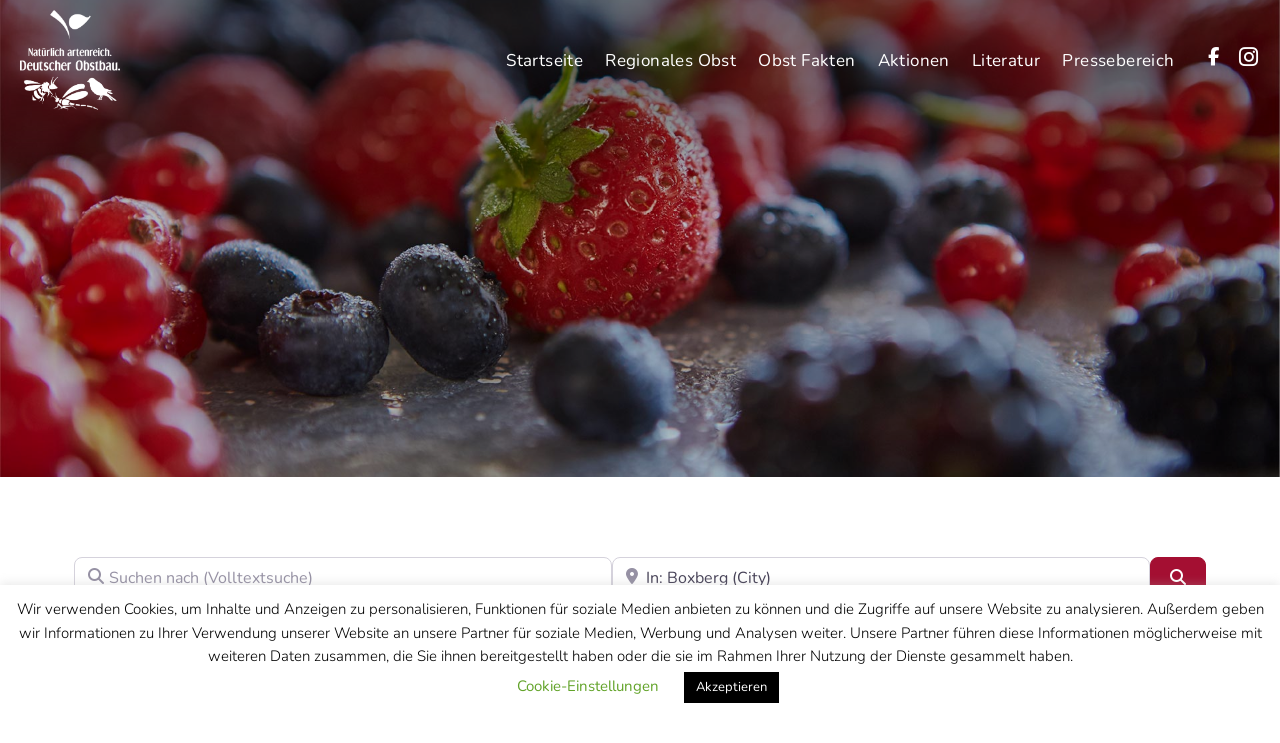

--- FILE ---
content_type: text/html; charset=UTF-8
request_url: https://regional-klimaneutral.info/ort/category/direktvermarkter/baden-wuerttemberg/boxberg/
body_size: 28417
content:
<!doctype html><html lang="de-DE"><head><meta charset="UTF-8"><meta name="viewport" content="width=device-width, initial-scale=1"><link rel="profile" href="https://gmpg.org/xfn/11"><meta name='robots' content='index, follow, max-image-preview:large, max-snippet:-1, max-video-preview:-1' /><!-- <link media="all" href="https://regional-klimaneutral.info/wp-content/cache/autoptimize/css/autoptimize_81054046c981d8b3c059f2d5d3ff1ca9.css" rel="stylesheet"> --><title>Direktvermarkter Archive - Regional Klimaneutral</title><link rel="canonical" href="https://regional-klimaneutral.info/ort/category/direktvermarkter/baden-wuerttemberg/boxberg/" /><meta property="og:locale" content="de_DE" /><meta property="og:type" content="website" /><meta property="og:url" content="https://regional-klimaneutral.info/ort/category/direktvermarkter/baden-wuerttemberg/boxberg/" /><meta property="og:site_name" content="Regional Klimaneutral" /><meta name="twitter:card" content="summary_large_image" /> <script type="application/ld+json" class="yoast-schema-graph">{"@context":"https://schema.org","@graph":[{"@type":"CollectionPage","@id":"https://regional-klimaneutral.info/ort/category/direktvermarkter/brandenburg/werder-havel/","url":"https://regional-klimaneutral.info/ort/category/direktvermarkter/brandenburg/werder-havel/","name":"","isPartOf":{"@id":"https://regional-klimaneutral.info/regionales-obst/brandenburg/werder-havel/#website"},"breadcrumb":{"@id":"https://regional-klimaneutral.info/ort/category/direktvermarkter/brandenburg/werder-havel/#breadcrumb"},"inLanguage":"de-DE"},{"@type":"BreadcrumbList","@id":"https://regional-klimaneutral.info/ort/category/direktvermarkter/brandenburg/werder-havel/#breadcrumb","itemListElement":[{"@type":"ListItem","position":1,"name":"Startseite","item":"https://regional-klimaneutral.info/"},{"@type":"ListItem","position":2,"name":"Direktvermarkter","item":"https://regional-klimaneutral.info/ort/category/direktvermarkter/brandenburg/werder-havel/"},{"@type":"ListItem","position":3,"name":"Baden-Württemberg","item":"https://regional-klimaneutral.info/ort/baden-wuerttemberg/"},{"@type":"ListItem","position":4,"name":"Boxberg"}]},{"@type":"WebSite","@id":"https://regional-klimaneutral.info/regionales-obst/brandenburg/werder-havel/#website","url":"https://regional-klimaneutral.info/regionales-obst/brandenburg/werder-havel/","name":"Regional Klimaneutral","description":"Alles über regionales Obst","publisher":{"@id":"https://regional-klimaneutral.info/regionales-obst/brandenburg/werder-havel/#organization"},"potentialAction":[{"@type":"SearchAction","target":{"@type":"EntryPoint","urlTemplate":"https://regional-klimaneutral.info/regionales-obst/brandenburg/werder-havel/?s={search_term_string}"},"query-input":{"@type":"PropertyValueSpecification","valueRequired":true,"valueName":"search_term_string"}}],"inLanguage":"de-DE"},{"@type":"Organization","@id":"https://regional-klimaneutral.info/regionales-obst/brandenburg/werder-havel/#organization","name":"Regional Klimaneutral","url":"https://regional-klimaneutral.info/regionales-obst/brandenburg/werder-havel/","logo":{"@type":"ImageObject","inLanguage":"de-DE","@id":"https://regional-klimaneutral.info/regionales-obst/brandenburg/werder-havel/#/schema/logo/image/","url":"https://regional-klimaneutral.info/wp-content/uploads/2020/02/logo_neu.png","contentUrl":"https://regional-klimaneutral.info/wp-content/uploads/2020/02/logo_neu.png","width":1274,"height":1291,"caption":"Regional Klimaneutral"},"image":{"@id":"https://regional-klimaneutral.info/regionales-obst/brandenburg/werder-havel/#/schema/logo/image/"}}]}</script> <link rel='dns-prefetch' href='//use.fontawesome.com' /><link rel="alternate" type="application/rss+xml" title="Regional Klimaneutral &raquo; Feed" href="https://regional-klimaneutral.info/feed/" /><link rel="alternate" type="application/rss+xml" title="Regional Klimaneutral &raquo; Kommentar-Feed" href="https://regional-klimaneutral.info/comments/feed/" /><link rel="alternate" type="application/rss+xml" title="Regional Klimaneutral &raquo; Einträge Feed" href="https://regional-klimaneutral.info/ort/baden-wuerttemberg/boxberg/feed/" /><!-- <link rel='stylesheet' id='elementor-frontend-css' href='https://regional-klimaneutral.info/wp-content/uploads/elementor/css/custom-frontend.min.css?ver=1704363285' media='all' /> --><!-- <link rel='stylesheet' id='elementor-post-326-css' href='https://regional-klimaneutral.info/wp-content/cache/autoptimize/css/autoptimize_single_9ec5a789f83203b84bd36f13d34dd288.css?ver=1704363286' media='all' /> --><!-- <link rel='stylesheet' id='elementor-pro-css' href='https://regional-klimaneutral.info/wp-content/uploads/elementor/css/custom-pro-frontend.min.css?ver=1704363286' media='all' /> --><!-- <link rel='stylesheet' id='elementor-global-css' href='https://regional-klimaneutral.info/wp-content/cache/autoptimize/css/autoptimize_single_897aab65a75a26951f4016e6fea4f03e.css?ver=1704363286' media='all' /> --><!-- <link rel='stylesheet' id='elementor-post-1067-css' href='https://regional-klimaneutral.info/wp-content/cache/autoptimize/css/autoptimize_single_7cbff489ac0e5197dc0ec172cf38832c.css?ver=1704364207' media='all' /> --><!-- <link rel='stylesheet' id='elementor-post-1086-css' href='https://regional-klimaneutral.info/wp-content/cache/autoptimize/css/autoptimize_single_8489027c6fc7f265a5816bac848ee1ad.css?ver=1704363275' media='all' /> -->
<link rel="stylesheet" type="text/css" href="//regional-klimaneutral.info/wp-content/cache/wpfc-minified/kxuyd1sh/w9u7.css" media="all"/><link rel='stylesheet' id='font-awesome-css' href='https://use.fontawesome.com/releases/v6.6.0/css/all.css?wpfas=true' media='all' /> <script src='//regional-klimaneutral.info/wp-content/cache/wpfc-minified/8bhfb3dy/vmay.js' type="text/javascript"></script>
<!-- <script src="https://regional-klimaneutral.info/wp-includes/js/jquery/jquery.min.js?ver=3.7.1" id="jquery-core-js"></script> --> <script id="jquery-core-js-after">window.gdSetMap = window.gdSetMap || 'osm';window.gdLoadMap = window.gdLoadMap || 'auto';</script> <script id="jquery-js-after">window.gdSetMap = window.gdSetMap || 'osm';window.gdLoadMap = window.gdLoadMap || 'auto';</script> <script id="bootstrap-js-bundle-js-after">function aui_init_greedy_nav(){jQuery('nav.greedy').each(function(i,obj){if(jQuery(this).hasClass("being-greedy")){return true}jQuery(this).addClass('navbar-expand');var $vlinks='';var $dDownClass='';var ddItemClass='greedy-nav-item';if(jQuery(this).find('.navbar-nav').length){if(jQuery(this).find('.navbar-nav').hasClass("being-greedy")){return true}$vlinks=jQuery(this).find('.navbar-nav').addClass("being-greedy w-100").removeClass('overflow-hidden')}else if(jQuery(this).find('.nav').length){if(jQuery(this).find('.nav').hasClass("being-greedy")){return true}$vlinks=jQuery(this).find('.nav').addClass("being-greedy w-100").removeClass('overflow-hidden');$dDownClass=' mt-0 p-0 zi-5 ';ddItemClass+=' mt-0 me-0'}else{return false}jQuery($vlinks).append('<li class="nav-item list-unstyled ml-auto greedy-btn d-none dropdown"><a href="javascript:void(0)" data-bs-toggle="collapse" class="nav-link greedy-nav-link"><i class="fas fa-ellipsis-h"></i> <span class="greedy-count badge bg-dark rounded-pill"></span></a><ul class="greedy-links dropdown-menu dropdown-menu-end '+$dDownClass+'"></ul></li>');var $hlinks=jQuery(this).find('.greedy-links');var $btn=jQuery(this).find('.greedy-btn');var numOfItems=0;var totalSpace=0;var closingTime=1000;var breakWidths=[];$vlinks.children().outerWidth(function(i,w){totalSpace+=w;numOfItems+=1;breakWidths.push(totalSpace)});var availableSpace,numOfVisibleItems,requiredSpace,buttonSpace,timer;function check(){buttonSpace=$btn.width();availableSpace=$vlinks.width()-10;numOfVisibleItems=$vlinks.children().length;requiredSpace=breakWidths[numOfVisibleItems-1];if(numOfVisibleItems>1&&requiredSpace>availableSpace){var $li=$vlinks.children().last().prev();$li.addClass(ddItemClass);if(!jQuery($hlinks).children().length){$li.find('.nav-link').addClass('rounded-0 rounded-bottom')}else{jQuery($hlinks).find('.nav-link').removeClass('rounded-top');$li.find('.nav-link').addClass('rounded-0 rounded-top')}$li.prependTo($hlinks);numOfVisibleItems-=1;check()}else if(availableSpace>breakWidths[numOfVisibleItems]){$hlinks.children().first().insertBefore($btn);numOfVisibleItems+=1;check()}jQuery($btn).find(".greedy-count").html(numOfItems-numOfVisibleItems);if(numOfVisibleItems===numOfItems){$btn.addClass('d-none')}else $btn.removeClass('d-none')}jQuery(window).on("resize",function(){check()});check()})}function aui_select2_locale(){var aui_select2_params={"i18n_select_state_text":"Select an option\u2026","i18n_no_matches":"No matches found","i18n_ajax_error":"Loading failed","i18n_input_too_short_1":"Please enter 1 or more characters","i18n_input_too_short_n":"Please enter %item% or more characters","i18n_input_too_long_1":"Please delete 1 character","i18n_input_too_long_n":"Please delete %item% characters","i18n_selection_too_long_1":"You can only select 1 item","i18n_selection_too_long_n":"You can only select %item% items","i18n_load_more":"Loading more results\u2026","i18n_searching":"Searching\u2026"};return{theme:"bootstrap-5",width:jQuery(this).data('width')?jQuery(this).data('width'):jQuery(this).hasClass('w-100')?'100%':'style',placeholder:jQuery(this).data('placeholder'),language:{errorLoading:function(){return aui_select2_params.i18n_searching},inputTooLong:function(args){var overChars=args.input.length-args.maximum;if(1===overChars){return aui_select2_params.i18n_input_too_long_1}return aui_select2_params.i18n_input_too_long_n.replace('%item%',overChars)},inputTooShort:function(args){var remainingChars=args.minimum-args.input.length;if(1===remainingChars){return aui_select2_params.i18n_input_too_short_1}return aui_select2_params.i18n_input_too_short_n.replace('%item%',remainingChars)},loadingMore:function(){return aui_select2_params.i18n_load_more},maximumSelected:function(args){if(args.maximum===1){return aui_select2_params.i18n_selection_too_long_1}return aui_select2_params.i18n_selection_too_long_n.replace('%item%',args.maximum)},noResults:function(){return aui_select2_params.i18n_no_matches},searching:function(){return aui_select2_params.i18n_searching}}}}function aui_init_select2(){var select2_args=jQuery.extend({},aui_select2_locale());jQuery("select.aui-select2").each(function(){if(!jQuery(this).hasClass("select2-hidden-accessible")){jQuery(this).select2(select2_args)}})}function aui_time_ago(selector){var aui_timeago_params={"prefix_ago":"","suffix_ago":" ago","prefix_after":"after ","suffix_after":"","seconds":"less than a minute","minute":"about a minute","minutes":"%d minutes","hour":"about an hour","hours":"about %d hours","day":"a day","days":"%d days","month":"about a month","months":"%d months","year":"about a year","years":"%d years"};var templates={prefix:aui_timeago_params.prefix_ago,suffix:aui_timeago_params.suffix_ago,seconds:aui_timeago_params.seconds,minute:aui_timeago_params.minute,minutes:aui_timeago_params.minutes,hour:aui_timeago_params.hour,hours:aui_timeago_params.hours,day:aui_timeago_params.day,days:aui_timeago_params.days,month:aui_timeago_params.month,months:aui_timeago_params.months,year:aui_timeago_params.year,years:aui_timeago_params.years};var template=function(t,n){return templates[t]&&templates[t].replace(/%d/i,Math.abs(Math.round(n)))};var timer=function(time){if(!time)return;time=time.replace(/\.\d+/,"");time=time.replace(/-/,"/").replace(/-/,"/");time=time.replace(/T/," ").replace(/Z/," UTC");time=time.replace(/([\+\-]\d\d)\:?(\d\d)/," $1$2");time=new Date(time*1000||time);var now=new Date();var seconds=((now.getTime()-time)*.001)>>0;var minutes=seconds/60;var hours=minutes/60;var days=hours/24;var years=days/365;return templates.prefix+(seconds<45&&template('seconds',seconds)||seconds<90&&template('minute',1)||minutes<45&&template('minutes',minutes)||minutes<90&&template('hour',1)||hours<24&&template('hours',hours)||hours<42&&template('day',1)||days<30&&template('days',days)||days<45&&template('month',1)||days<365&&template('months',days/30)||years<1.5&&template('year',1)||template('years',years))+templates.suffix};var elements=document.getElementsByClassName(selector);if(selector&&elements&&elements.length){for(var i in elements){var $el=elements[i];if(typeof $el==='object'){$el.innerHTML='<i class="far fa-clock"></i> '+timer($el.getAttribute('title')||$el.getAttribute('datetime'))}}}setTimeout(function(){aui_time_ago(selector)},60000)}function aui_init_tooltips(){jQuery('[data-bs-toggle="tooltip"]').tooltip();jQuery('[data-bs-toggle="popover"]').popover();jQuery('[data-bs-toggle="popover-html"]').popover({html:true,sanitize:false});jQuery('[data-bs-toggle="popover"],[data-bs-toggle="popover-html"]').on('inserted.bs.popover',function(){jQuery('body > .popover').wrapAll("<div class='bsui' />")})}$aui_doing_init_flatpickr=false;function aui_init_flatpickr(){if(typeof jQuery.fn.flatpickr==="function"&&!$aui_doing_init_flatpickr){$aui_doing_init_flatpickr=true;try{flatpickr.localize({weekdays:{shorthand:['Sun','Mon','Tue','Wed','Thu','Fri','Sat'],longhand:['Sun','Mon','Tue','Wed','Thu','Fri','Sat'],},months:{shorthand:['Jan','Feb','Mar','Apr','May','Jun','Jul','Aug','Sep','Oct','Nov','Dec'],longhand:['January','February','March','April','May','June','July','August','September','October','November','December'],},daysInMonth:[31,28,31,30,31,30,31,31,30,31,30,31],firstDayOfWeek:1,ordinal:function(nth){var s=nth%100;if(s>3&&s<21)return"th";switch(s%10){case 1:return"st";case 2:return"nd";case 3:return"rd";default:return"th"}},rangeSeparator:' to ',weekAbbreviation:'Wk',scrollTitle:'Scroll to increment',toggleTitle:'Click to toggle',amPM:['AM','PM'],yearAriaLabel:'Year',hourAriaLabel:'Hour',minuteAriaLabel:'Minute',time_24hr:false})}catch(err){console.log(err.message)}jQuery('input[data-aui-init="flatpickr"]:not(.flatpickr-input)').flatpickr()}$aui_doing_init_flatpickr=false}$aui_doing_init_iconpicker=false;function aui_init_iconpicker(){if(typeof jQuery.fn.iconpicker==="function"&&!$aui_doing_init_iconpicker){$aui_doing_init_iconpicker=true;jQuery('input[data-aui-init="iconpicker"]:not(.iconpicker-input)').iconpicker()}$aui_doing_init_iconpicker=false}function aui_modal_iframe($title,$url,$footer,$dismissible,$class,$dialog_class,$body_class,responsive){if(!$body_class){$body_class='p-0'}var wClass='text-center position-absolute w-100 text-dark overlay overlay-white p-0 m-0 d-flex justify-content-center align-items-center';var wStyle='';var sStyle='';var $body="",sClass="w-100 p-0 m-0";if(responsive){$body+='<div class="embed-responsive embed-responsive-16by9 ratio ratio-16x9">';wClass+=' h-100';sClass+=' embed-responsive-item'}else{wClass+=' vh-100';sClass+=' vh-100';wStyle+=' height: 90vh !important;';sStyle+=' height: 90vh !important;'}$body+='<div class="ac-preview-loading '+wClass+'" style="left:0;top:0;'+wStyle+'"><div class="spinner-border" role="status"></div></div>';$body+='<iframe id="embedModal-iframe" class="'+sClass+'" style="'+sStyle+'" src="" width="100%" height="100%" frameborder="0" allowtransparency="true"></iframe>';if(responsive){$body+='</div>'}$m=aui_modal($title,$body,$footer,$dismissible,$class,$dialog_class,$body_class);const auiModal=document.getElementById('aui-modal');auiModal.addEventListener('shown.bs.modal',function(e){iFrame=jQuery('#embedModal-iframe');jQuery('.ac-preview-loading').addClass('d-flex');iFrame.attr({src:$url});iFrame.load(function(){jQuery('.ac-preview-loading').removeClass('d-flex').addClass('d-none')})});return $m}function aui_modal($title,$body,$footer,$dismissible,$class,$dialog_class,$body_class){if(!$class){$class=''}if(!$dialog_class){$dialog_class=''}if(!$body){$body='<div class="text-center"><div class="spinner-border" role="status"></div></div>'}jQuery('.aui-modal').remove();jQuery('.modal-backdrop').remove();jQuery('body').css({overflow:'','padding-right':''});var $modal='';$modal+='<div id="aui-modal" class="modal aui-modal fade shadow bsui '+$class+'" tabindex="-1">'+'<div class="modal-dialog modal-dialog-centered '+$dialog_class+'">'+'<div class="modal-content border-0 shadow">';if($title){$modal+='<div class="modal-header">'+'<h5 class="modal-title">'+$title+'</h5>';if($dismissible){$modal+='<button type="button" class="btn-close" data-bs-dismiss="modal" aria-label="Close">'+'</button>'}$modal+='</div>'}$modal+='<div class="modal-body '+$body_class+'">'+$body+'</div>';if($footer){$modal+='<div class="modal-footer">'+$footer+'</div>'}$modal+='</div>'+'</div>'+'</div>';jQuery('body').append($modal);const ayeModal=new bootstrap.Modal('.aui-modal',{});ayeModal.show()}function aui_conditional_fields(form){jQuery(form).find(".aui-conditional-field").each(function(){var $element_require=jQuery(this).data('element-require');if($element_require){$element_require=$element_require.replace("&#039;","'");$element_require=$element_require.replace("&quot;",'"');if(aui_check_form_condition($element_require,form)){jQuery(this).removeClass('d-none')}else{jQuery(this).addClass('d-none')}}})}function aui_check_form_condition(condition,form){if(form){condition=condition.replace(/\(form\)/g,"('"+form+"')")}return new Function("return "+condition+";")()}jQuery.fn.aui_isOnScreen=function(){var win=jQuery(window);var viewport={top:win.scrollTop(),left:win.scrollLeft()};viewport.right=viewport.left+win.width();viewport.bottom=viewport.top+win.height();var bounds=this.offset();bounds.right=bounds.left+this.outerWidth();bounds.bottom=bounds.top+this.outerHeight();return(!(viewport.right<bounds.left||viewport.left>bounds.right||viewport.bottom<bounds.top||viewport.top>bounds.bottom))};function aui_carousel_maybe_show_multiple_items($carousel){var $items={};var $item_count=0;if(!jQuery($carousel).find('.carousel-inner-original').length){jQuery($carousel).append('<div class="carousel-inner-original d-none">'+jQuery($carousel).find('.carousel-inner').html().replaceAll('carousel-item','not-carousel-item')+'</div>')}jQuery($carousel).find('.carousel-inner-original .not-carousel-item').each(function(){$items[$item_count]=jQuery(this).html();$item_count++});if(!$item_count){return}if(jQuery(window).width()<=576){if(jQuery($carousel).find('.carousel-inner').hasClass('aui-multiple-items')&&jQuery($carousel).find('.carousel-inner-original').length){jQuery($carousel).find('.carousel-inner').removeClass('aui-multiple-items').html(jQuery($carousel).find('.carousel-inner-original').html().replaceAll('not-carousel-item','carousel-item'));jQuery($carousel).find(".carousel-indicators li").removeClass("d-none")}}else{var $md_count=jQuery($carousel).data('limit_show');var $md_cols_count=jQuery($carousel).data('cols_show');var $new_items='';var $new_items_count=0;var $new_item_count=0;var $closed=true;Object.keys($items).forEach(function(key,index){if(index!=0&&Number.isInteger(index/$md_count)){$new_items+='</div></div>';$closed=true}if(index==0||Number.isInteger(index/$md_count)){$row_cols_class=$md_cols_count?' g-lg-4 g-3 row-cols-1 row-cols-lg-'+$md_cols_count:'';$active=index==0?'active':'';$new_items+='<div class="carousel-item '+$active+'"><div class="row'+$row_cols_class+' ">';$closed=false;$new_items_count++;$new_item_count=0}$new_items+='<div class="col ">'+$items[index]+'</div>';$new_item_count++});if(!$closed){if($md_count-$new_item_count>0){$placeholder_count=$md_count-$new_item_count;while($placeholder_count>0){$new_items+='<div class="col "></div>';$placeholder_count--}}$new_items+='</div></div>'}jQuery($carousel).find('.carousel-inner').addClass('aui-multiple-items').html($new_items);jQuery($carousel).find('.carousel-item.active img').each(function(){if(real_srcset=jQuery(this).attr("data-srcset")){if(!jQuery(this).attr("srcset"))jQuery(this).attr("srcset",real_srcset)}if(real_src=jQuery(this).attr("data-src")){if(!jQuery(this).attr("srcset"))jQuery(this).attr("src",real_src)}});$hide_count=$new_items_count-1;jQuery($carousel).find(".carousel-indicators li:gt("+$hide_count+")").addClass("d-none")}jQuery(window).trigger("aui_carousel_multiple")}function aui_init_carousel_multiple_items(){jQuery(window).on("resize",function(){jQuery('.carousel-multiple-items').each(function(){aui_carousel_maybe_show_multiple_items(this)})});jQuery('.carousel-multiple-items').each(function(){aui_carousel_maybe_show_multiple_items(this)})}function init_nav_sub_menus(){jQuery('.navbar-multi-sub-menus').each(function(i,obj){if(jQuery(this).hasClass("has-sub-sub-menus")){return true}jQuery(this).addClass('has-sub-sub-menus');jQuery(this).find('.dropdown-menu a.dropdown-toggle').on('click',function(e){var $el=jQuery(this);$el.toggleClass('active-dropdown');var $parent=jQuery(this).offsetParent(".dropdown-menu");if(!jQuery(this).next().hasClass('show')){jQuery(this).parents('.dropdown-menu').first().find('.show').removeClass("show")}var $subMenu=jQuery(this).next(".dropdown-menu");$subMenu.toggleClass('show');jQuery(this).parent("li").toggleClass('show');jQuery(this).parents('li.nav-item.dropdown.show').on('hidden.bs.dropdown',function(e){jQuery('.dropdown-menu .show').removeClass("show");$el.removeClass('active-dropdown')});if(!$parent.parent().hasClass('navbar-nav')){$el.next().addClass('position-relative border-top border-bottom')}return false})})}function aui_lightbox_embed($link,ele){ele.preventDefault();jQuery('.aui-carousel-modal').remove();var $modal='<div class="modal fade aui-carousel-modal bsui" id="aui-carousel-modal" tabindex="-1" role="dialog" aria-labelledby="aui-modal-title" aria-hidden="true"><div class="modal-dialog modal-dialog-centered modal-xl mw-100"><div class="modal-content bg-transparent border-0 shadow-none"><div class="modal-header"><h5 class="modal-title" id="aui-modal-title"></h5></div><div class="modal-body text-center"><i class="fas fa-circle-notch fa-spin fa-3x"></i></div></div></div></div>';jQuery('body').append($modal);const ayeModal=new bootstrap.Modal('.aui-carousel-modal',{});const myModalEl=document.getElementById('aui-carousel-modal');myModalEl.addEventListener('hidden.bs.modal',event=>{jQuery(".aui-carousel-modal iframe").attr('src','')});$container=jQuery($link).closest('.aui-gallery');$clicked_href=jQuery($link).attr('href');$images=[];$container.find('.aui-lightbox-image, .aui-lightbox-iframe').each(function(){var a=this;var href=jQuery(a).attr('href');if(href){$images.push(href)}});if($images.length){var $carousel='<div id="aui-embed-slider-modal" class="carousel slide" >';if($images.length>1){$i=0;$carousel+='<ol class="carousel-indicators position-fixed">';$container.find('.aui-lightbox-image, .aui-lightbox-iframe').each(function(){$active=$clicked_href==jQuery(this).attr('href')?'active':'';$carousel+='<li data-bs-target="#aui-embed-slider-modal" data-bs-slide-to="'+$i+'" class="'+$active+'"></li>';$i++});$carousel+='</ol>'}$i=0;$rtl_class='justify-content-start';$carousel+='<div class="carousel-inner d-flex align-items-center '+$rtl_class+'">';$container.find('.aui-lightbox-image').each(function(){var a=this;var href=jQuery(a).attr('href');$active=$clicked_href==jQuery(this).attr('href')?'active':'';$carousel+='<div class="carousel-item '+$active+'"><div>';var css_height=window.innerWidth>window.innerHeight?'90vh':'auto';var srcset=jQuery(a).find('img').attr('srcset');var sizes='';if(srcset){var sources=srcset.split(',').map(s=>{var parts=s.trim().split(' ');return{width:parseInt(parts[1].replace('w','')),descriptor:parts[1].replace('w','px')}}).sort((a,b)=>b.width-a.width);sizes=sources.map((source,index,array)=>{if(index===0){return `${source.descriptor}`}else{return `(max-width:${source.width-1}px)${array[index-1].descriptor}`}}).reverse().join(', ')}var img=href?jQuery(a).find('img').clone().attr('src',href).attr('sizes',sizes).removeClass().addClass('mx-auto d-block w-auto rounded').css({'max-height':css_height,'max-width':'98%'}).get(0).outerHTML:jQuery(a).find('img').clone().removeClass().addClass('mx-auto d-block w-auto rounded').css({'max-height':css_height,'max-width':'98%'}).get(0).outerHTML;$carousel+=img;if(jQuery(a).parent().find('.carousel-caption').length){$carousel+=jQuery(a).parent().find('.carousel-caption').clone().removeClass('sr-only visually-hidden').get(0).outerHTML}else if(jQuery(a).parent().find('.figure-caption').length){$carousel+=jQuery(a).parent().find('.figure-caption').clone().removeClass('sr-only visually-hidden').addClass('carousel-caption').get(0).outerHTML}$carousel+='</div></div>';$i++});$container.find('.aui-lightbox-iframe').each(function(){var a=this;var css_height=window.innerWidth>window.innerHeight?'90vh;':'auto;';var styleWidth=$images.length>1?'max-width:70%;':'';$active=$clicked_href==jQuery(this).attr('href')?'active':'';$carousel+='<div class="carousel-item '+$active+'"><div class="modal-xl mx-auto ratio ratio-16x9" style="max-height:'+css_height+styleWidth+'">';var url=jQuery(a).attr('href');var iframe='<div class="ac-preview-loading text-light d-none" style="left:0;top:0;height:'+css_height+'"><div class="spinner-border m-auto" role="status"></div></div>';iframe+='<iframe class="aui-carousel-iframe" style="height:'+css_height+'" src="" data-src="'+url+'?rel=0&amp;showinfo=0&amp;modestbranding=1&amp;autoplay=1" allow="autoplay"></iframe>';var img=iframe;$carousel+=img;$carousel+='</div></div>';$i++});$carousel+='</div>';if($images.length>1){$carousel+='<a class="carousel-control-prev" href="#aui-embed-slider-modal" role="button" data-bs-slide="prev">';$carousel+='<span class="carousel-control-prev-icon" aria-hidden="true"></span>';$carousel+=' <a class="carousel-control-next" href="#aui-embed-slider-modal" role="button" data-bs-slide="next">';$carousel+='<span class="carousel-control-next-icon" aria-hidden="true"></span>';$carousel+='</a>'}$carousel+='</div>';var $close='<button type="button" class="btn-close btn-close-white text-end position-fixed" style="right: 20px;top: 10px; z-index: 1055;" data-bs-dismiss="modal" aria-label="Close"></button>';jQuery('.aui-carousel-modal .modal-content').html($carousel).prepend($close);ayeModal.show();try{if('ontouchstart'in document.documentElement||navigator.maxTouchPoints>0){let _bsC=new bootstrap.Carousel('#aui-embed-slider-modal')}}catch(err){}}}function aui_init_lightbox_embed(){jQuery('.aui-lightbox-image, .aui-lightbox-iframe').off('click').on("click",function(ele){aui_lightbox_embed(this,ele)})}function aui_init_modal_iframe(){jQuery('.aui-has-embed, [data-aui-embed="iframe"]').each(function(e){if(!jQuery(this).hasClass('aui-modal-iframed')&&jQuery(this).data('embed-url')){jQuery(this).addClass('aui-modal-iframed');jQuery(this).on("click",function(e1){aui_modal_iframe('',jQuery(this).data('embed-url'),'',true,'','modal-lg','aui-modal-iframe p-0',true);return false})}})}$aui_doing_toast=false;function aui_toast($id,$type,$title,$title_small,$body,$time,$can_close){if($aui_doing_toast){setTimeout(function(){aui_toast($id,$type,$title,$title_small,$body,$time,$can_close)},500);return}$aui_doing_toast=true;if($can_close==null){$can_close=false}if($time==''||$time==null){$time=3000}if(document.getElementById($id)){jQuery('#'+$id).toast('show');setTimeout(function(){$aui_doing_toast=false},500);return}var uniqid=Date.now();if($id){uniqid=$id}$op="";$tClass='';$thClass='';$icon="";if($type=='success'){$op="opacity:.92;";$tClass='alert bg-success w-auto';$thClass='bg-transparent border-0 text-white';$icon="<div class='h5 m-0 p-0'><i class='fas fa-check-circle me-2'></i></div>"}else if($type=='error'||$type=='danger'){$op="opacity:.92;";$tClass='alert bg-danger  w-auto';$thClass='bg-transparent border-0 text-white';$icon="<div class='h5 m-0 p-0'><i class='far fa-times-circle me-2'></i></div>"}else if($type=='info'){$op="opacity:.92;";$tClass='alert bg-info  w-auto';$thClass='bg-transparent border-0 text-white';$icon="<div class='h5 m-0 p-0'><i class='fas fa-info-circle me-2'></i></div>"}else if($type=='warning'){$op="opacity:.92;";$tClass='alert bg-warning  w-auto';$thClass='bg-transparent border-0 text-dark';$icon="<div class='h5 m-0 p-0'><i class='fas fa-exclamation-triangle me-2'></i></div>"}if(!document.getElementById("aui-toasts")){jQuery('body').append('<div class="bsui" id="aui-toasts"><div class="position-fixed aui-toast-bottom-right pr-3 pe-3 mb-1" style="z-index: 500000;right: 0;bottom: 0;'+$op+'"></div></div>')}$toast='<div id="'+uniqid+'" class="toast fade hide shadow hover-shadow '+$tClass+'" style="" role="alert" aria-live="assertive" aria-atomic="true" data-bs-delay="'+$time+'">';if($type||$title||$title_small){$toast+='<div class="toast-header '+$thClass+'">';if($icon){$toast+=$icon}if($title){$toast+='<strong class="me-auto">'+$title+'</strong>'}if($title_small){$toast+='<small>'+$title_small+'</small>'}if($can_close){$toast+='<button type="button" class="ms-2 mb-1 btn-close" data-bs-dismiss="toast" aria-label="Close"></button>'}$toast+='</div>'}if($body){$toast+='<div class="toast-body">'+$body+'</div>'}$toast+='</div>';jQuery('.aui-toast-bottom-right').prepend($toast);jQuery('#'+uniqid).toast('show');setTimeout(function(){$aui_doing_toast=false},500)}function aui_init_counters(){const animNum=(EL)=>{if(EL._isAnimated)return;EL._isAnimated=true;let end=EL.dataset.auiend;let start=EL.dataset.auistart;let duration=EL.dataset.auiduration?EL.dataset.auiduration:2000;let seperator=EL.dataset.auisep?EL.dataset.auisep:'';jQuery(EL).prop('Counter',start).animate({Counter:end},{duration:Math.abs(duration),easing:'swing',step:function(now){const text=seperator?(Math.ceil(now)).toLocaleString('en-US'):Math.ceil(now);const html=seperator?text.split(",").map(n=>`<span class="count">${n}</span>`).join(","):text;if(seperator&&seperator!=','){html.replace(',',seperator)}jQuery(this).html(html)}})};const inViewport=(entries,observer)=>{entries.forEach(entry=>{if(entry.isIntersecting)animNum(entry.target)})};jQuery("[data-auicounter]").each((i,EL)=>{const observer=new IntersectionObserver(inViewport);observer.observe(EL)})}function aui_init(){aui_init_counters();init_nav_sub_menus();aui_init_tooltips();aui_init_select2();aui_init_flatpickr();aui_init_iconpicker();aui_init_greedy_nav();aui_time_ago('timeago');aui_init_carousel_multiple_items();aui_init_lightbox_embed();aui_init_modal_iframe()}jQuery(window).on("load",function(){aui_init()});jQuery(function($){var ua=navigator.userAgent.toLowerCase();var isiOS=ua.match(/(iphone|ipod|ipad)/);if(isiOS){var pS=0;pM=parseFloat($('body').css('marginTop'));$(document).on('show.bs.modal',function(){pS=window.scrollY;$('body').css({marginTop:-pS,overflow:'hidden',position:'fixed',})}).on('hidden.bs.modal',function(){$('body').css({marginTop:pM,overflow:'visible',position:'inherit',});window.scrollTo(0,pS)})}$(document).on('slide.bs.carousel',function(el){var $_modal=$(el.relatedTarget).closest('.aui-carousel-modal:visible').length?$(el.relatedTarget).closest('.aui-carousel-modal:visible'):'';if($_modal&&$_modal.find('.carousel-item iframe.aui-carousel-iframe').length){$_modal.find('.carousel-item.active iframe.aui-carousel-iframe').each(function(){if($(this).attr('src')){$(this).data('src',$(this).attr('src'));$(this).attr('src','')}});if($(el.relatedTarget).find('iframe.aui-carousel-iframe').length){$(el.relatedTarget).find('.ac-preview-loading').removeClass('d-none').addClass('d-flex');var $cIframe=$(el.relatedTarget).find('iframe.aui-carousel-iframe');if(!$cIframe.attr('src')&&$cIframe.data('src')){$cIframe.attr('src',$cIframe.data('src'))}$cIframe.on('load',function(){setTimeout(function(){$_modal.find('.ac-preview-loading').removeClass('d-flex').addClass('d-none')},1250)})}}})});var aui_confirm=function(message,okButtonText,cancelButtonText,isDelete,large){okButtonText=okButtonText||'Yes';cancelButtonText=cancelButtonText||'Cancel';message=message||'Are you sure?';sizeClass=large?'':'modal-sm';btnClass=isDelete?'btn-danger':'btn-primary';deferred=jQuery.Deferred();var $body="";$body+="<h3 class='h4 py-3 text-center text-dark'>"+message+"</h3>";$body+="<div class='d-flex'>";$body+="<button class='btn btn-outline-secondary w-50 btn-round' data-bs-dismiss='modal'  onclick='deferred.resolve(false);'>"+cancelButtonText+"</button>";$body+="<button class='btn "+btnClass+" ms-2 w-50 btn-round' data-bs-dismiss='modal'  onclick='deferred.resolve(true);'>"+okButtonText+"</button>";$body+="</div>";$modal=aui_modal('',$body,'',false,'',sizeClass);return deferred.promise()};function aui_flip_color_scheme_on_scroll($value,$iframe){if(!$value)$value=window.scrollY;var navbar=$iframe?$iframe.querySelector('.color-scheme-flip-on-scroll'):document.querySelector('.color-scheme-flip-on-scroll');if(navbar==null)return;let cs_original=navbar.dataset.cso;let cs_scroll=navbar.dataset.css;if(!cs_scroll&&!cs_original){if(navbar.classList.contains('navbar-light')){cs_original='navbar-light';cs_scroll='navbar-dark'}else if(navbar.classList.contains('navbar-dark')){cs_original='navbar-dark';cs_scroll='navbar-light'}navbar.dataset.cso=cs_original;navbar.dataset.css=cs_scroll}if($value>0||navbar.classList.contains('nav-menu-open')){navbar.classList.remove(cs_original);navbar.classList.add(cs_scroll)}else{navbar.classList.remove(cs_scroll);navbar.classList.add(cs_original)}}window.onscroll=function(){aui_set_data_scroll();aui_flip_color_scheme_on_scroll()};function aui_set_data_scroll(){document.documentElement.dataset.scroll=window.scrollY}aui_set_data_scroll();aui_flip_color_scheme_on_scroll();</script> <script id="cookie-law-info-js-extra">var Cli_Data = {"nn_cookie_ids":[],"cookielist":[],"non_necessary_cookies":[],"ccpaEnabled":"","ccpaRegionBased":"","ccpaBarEnabled":"","strictlyEnabled":["necessary","obligatoire"],"ccpaType":"gdpr","js_blocking":"","custom_integration":"","triggerDomRefresh":"","secure_cookies":""};
var cli_cookiebar_settings = {"animate_speed_hide":"500","animate_speed_show":"500","background":"#FFF","border":"#b1a6a6c2","border_on":"","button_1_button_colour":"#000","button_1_button_hover":"#000000","button_1_link_colour":"#fff","button_1_as_button":"1","button_1_new_win":"","button_2_button_colour":"#333","button_2_button_hover":"#292929","button_2_link_colour":"#444","button_2_as_button":"","button_2_hidebar":"","button_3_button_colour":"#000","button_3_button_hover":"#000000","button_3_link_colour":"#fff","button_3_as_button":"1","button_3_new_win":"","button_4_button_colour":"#000","button_4_button_hover":"#000000","button_4_link_colour":"#62a329","button_4_as_button":"","button_7_button_colour":"#61a229","button_7_button_hover":"#4e8221","button_7_link_colour":"#fff","button_7_as_button":"1","button_7_new_win":"","font_family":"inherit","header_fix":"","notify_animate_hide":"1","notify_animate_show":"","notify_div_id":"#cookie-law-info-bar","notify_position_horizontal":"right","notify_position_vertical":"bottom","scroll_close":"","scroll_close_reload":"","accept_close_reload":"","reject_close_reload":"","showagain_tab":"","showagain_background":"#fff","showagain_border":"#000","showagain_div_id":"#cookie-law-info-again","showagain_x_position":"100px","text":"#000","show_once_yn":"","show_once":"10000","logging_on":"","as_popup":"","popup_overlay":"1","bar_heading_text":"","cookie_bar_as":"banner","popup_showagain_position":"bottom-right","widget_position":"left"};
var log_object = {"ajax_url":"https:\/\/regional-klimaneutral.info\/wp-admin\/admin-ajax.php"};</script> <link rel="https://api.w.org/" href="https://regional-klimaneutral.info/wp-json/" /><link rel="alternate" title="JSON" type="application/json" href="https://regional-klimaneutral.info/wp-json/wp/v2/ort/categories/31" /><link rel="EditURI" type="application/rsd+xml" title="RSD" href="https://regional-klimaneutral.info/xmlrpc.php?rsd" /><meta name="generator" content="WordPress 6.6.2" /><meta name="generator" content="Elementor 3.18.3; features: e_dom_optimization, e_optimized_assets_loading, additional_custom_breakpoints, block_editor_assets_optimize, e_image_loading_optimization; settings: css_print_method-external, google_font-enabled, font_display-auto"><link rel="icon" href="https://regional-klimaneutral.info/wp-content/uploads/2020/02/cropped-favicon-96x96-1-32x32.png" sizes="32x32" /><link rel="icon" href="https://regional-klimaneutral.info/wp-content/uploads/2020/02/cropped-favicon-96x96-1-192x192.png" sizes="192x192" /><link rel="apple-touch-icon" href="https://regional-klimaneutral.info/wp-content/uploads/2020/02/cropped-favicon-96x96-1-180x180.png" /><meta name="msapplication-TileImage" content="https://regional-klimaneutral.info/wp-content/uploads/2020/02/cropped-favicon-96x96-1-270x270.png" /><meta name="generator" content="WP Super Duper v1.2.9" data-sd-source="geodirectory" /><meta name="generator" content="WP Font Awesome Settings v1.1.7" data-ac-source="geodirectory" /></head><body class="archive post-type-archive post-type-archive-gd_place wp-custom-logo geodir-page geodir-page-cpt-gd_place geodir-page-term geodir-page-term-31 geodir-page-gd_placecategory geodir-archive e-lazyload aui_bs5 elementor-default elementor-kit-326 gd-map-osm"> <a class="skip-link screen-reader-text" href="#content">Zum Inhalt wechseln</a><div data-elementor-type="header" data-elementor-id="1067" class="elementor elementor-1067 elementor-location-header"><header class="elementor-section elementor-top-section elementor-element elementor-element-6549128 elementor-section-height-min-height sticky-header elementor-section-full_width elementor-section-height-default elementor-section-items-middle elementor-invisible" data-id="6549128" data-element_type="section" data-settings="{&quot;sticky&quot;:&quot;top&quot;,&quot;animation&quot;:&quot;slideInDown&quot;,&quot;sticky_effects_offset&quot;:90,&quot;background_background&quot;:&quot;classic&quot;,&quot;sticky_on&quot;:[&quot;desktop&quot;,&quot;laptop&quot;,&quot;tablet&quot;,&quot;mobile&quot;],&quot;sticky_offset&quot;:0}"><div class="elementor-container elementor-column-gap-default"><div class="elementor-column elementor-col-25 elementor-top-column elementor-element elementor-element-0efce9b" data-id="0efce9b" data-element_type="column"><div class="elementor-widget-wrap elementor-element-populated"><div class="elementor-element elementor-element-196408e logo elementor-widget elementor-widget-theme-site-logo elementor-widget-image" data-id="196408e" data-element_type="widget" data-widget_type="theme-site-logo.default"><div class="elementor-widget-container"> <a href="https://regional-klimaneutral.info/regionales-obst/baden-wuerttemberg/boxberg/"> <img fetchpriority="high" width="1274" height="1291" src="https://regional-klimaneutral.info/wp-content/uploads/2020/02/logo_neu.png" class="attachment-full size-full wp-image-191" alt="" srcset="https://regional-klimaneutral.info/wp-content/uploads/2020/02/logo_neu.png 1274w, https://regional-klimaneutral.info/wp-content/uploads/2020/02/logo_neu-296x300.png 296w, https://regional-klimaneutral.info/wp-content/uploads/2020/02/logo_neu-1011x1024.png 1011w, https://regional-klimaneutral.info/wp-content/uploads/2020/02/logo_neu-768x778.png 768w, https://regional-klimaneutral.info/wp-content/uploads/2020/02/logo_neu-144x146.png 144w, https://regional-klimaneutral.info/wp-content/uploads/2020/02/logo_neu-50x50.png 50w, https://regional-klimaneutral.info/wp-content/uploads/2020/02/logo_neu-74x75.png 74w, https://regional-klimaneutral.info/wp-content/uploads/2020/02/logo_neu-85x85.png 85w, https://regional-klimaneutral.info/wp-content/uploads/2020/02/logo_neu-80x80.png 80w" sizes="(max-width: 1274px) 100vw, 1274px" /> </a></div></div></div></div><div class="elementor-column elementor-col-25 elementor-top-column elementor-element elementor-element-0299022" data-id="0299022" data-element_type="column"><div class="elementor-widget-wrap elementor-element-populated"><div class="elementor-element elementor-element-c8b505a elementor-nav-menu__align-right elementor-nav-menu--stretch elementor-nav-menu__text-align-center elementor-nav-menu--dropdown-tablet elementor-nav-menu--toggle elementor-nav-menu--burger elementor-widget elementor-widget-nav-menu" data-id="c8b505a" data-element_type="widget" data-settings="{&quot;full_width&quot;:&quot;stretch&quot;,&quot;layout&quot;:&quot;horizontal&quot;,&quot;submenu_icon&quot;:{&quot;value&quot;:&quot;&lt;i class=\&quot;fas fa-caret-down\&quot;&gt;&lt;\/i&gt;&quot;,&quot;library&quot;:&quot;fa-solid&quot;},&quot;toggle&quot;:&quot;burger&quot;}" data-widget_type="nav-menu.default"><div class="elementor-widget-container"><nav class="elementor-nav-menu--main elementor-nav-menu__container elementor-nav-menu--layout-horizontal e--pointer-underline e--animation-fade"><ul id="menu-1-c8b505a" class="elementor-nav-menu"><li class="menu-item menu-item-type-post_type menu-item-object-page menu-item-home menu-item-472"><a href="https://regional-klimaneutral.info/regionales-obst/baden-wuerttemberg/boxberg/" class="elementor-item">Startseite</a></li><li class="menu-item menu-item-type-post_type menu-item-object-page menu-item-476"><a href="https://regional-klimaneutral.info/regionales-obst/" class="elementor-item">Regionales Obst</a></li><li class="menu-item menu-item-type-post_type menu-item-object-page menu-item-580"><a href="https://regional-klimaneutral.info/obst-fakten/" class="elementor-item">Obst Fakten</a></li><li class="menu-item menu-item-type-post_type menu-item-object-page menu-item-638"><a href="https://regional-klimaneutral.info/aktionen/" class="elementor-item">Aktionen</a></li><li class="menu-item menu-item-type-post_type menu-item-object-page menu-item-630"><a href="https://regional-klimaneutral.info/literatur/" class="elementor-item">Literatur</a></li><li class="menu-item menu-item-type-post_type menu-item-object-page menu-item-623"><a href="https://regional-klimaneutral.info/pressebereich/" class="elementor-item">Pressebereich</a></li></ul></nav><div class="elementor-menu-toggle" role="button" tabindex="0" aria-label="Menu Toggle" aria-expanded="false"> <i aria-hidden="true" role="presentation" class="elementor-menu-toggle__icon--open eicon-menu-bar"></i><i aria-hidden="true" role="presentation" class="elementor-menu-toggle__icon--close eicon-close"></i> <span class="elementor-screen-only">Menü</span></div><nav class="elementor-nav-menu--dropdown elementor-nav-menu__container" aria-hidden="true"><ul id="menu-2-c8b505a" class="elementor-nav-menu"><li class="menu-item menu-item-type-post_type menu-item-object-page menu-item-home menu-item-472"><a href="https://regional-klimaneutral.info/regionales-obst/baden-wuerttemberg/boxberg/" class="elementor-item" tabindex="-1">Startseite</a></li><li class="menu-item menu-item-type-post_type menu-item-object-page menu-item-476"><a href="https://regional-klimaneutral.info/regionales-obst/" class="elementor-item" tabindex="-1">Regionales Obst</a></li><li class="menu-item menu-item-type-post_type menu-item-object-page menu-item-580"><a href="https://regional-klimaneutral.info/obst-fakten/" class="elementor-item" tabindex="-1">Obst Fakten</a></li><li class="menu-item menu-item-type-post_type menu-item-object-page menu-item-638"><a href="https://regional-klimaneutral.info/aktionen/" class="elementor-item" tabindex="-1">Aktionen</a></li><li class="menu-item menu-item-type-post_type menu-item-object-page menu-item-630"><a href="https://regional-klimaneutral.info/literatur/" class="elementor-item" tabindex="-1">Literatur</a></li><li class="menu-item menu-item-type-post_type menu-item-object-page menu-item-623"><a href="https://regional-klimaneutral.info/pressebereich/" class="elementor-item" tabindex="-1">Pressebereich</a></li></ul></nav></div></div></div></div><div class="elementor-column elementor-col-25 elementor-top-column elementor-element elementor-element-c7c0021" data-id="c7c0021" data-element_type="column"><div class="elementor-widget-wrap elementor-element-populated"><div class="elementor-element elementor-element-e0ee6fd elementor-view-default elementor-widget elementor-widget-icon" data-id="e0ee6fd" data-element_type="widget" data-widget_type="icon.default"><div class="elementor-widget-container"><div class="elementor-icon-wrapper"> <a class="elementor-icon" href="https://www.facebook.com/ObstausDeutschland"> <i aria-hidden="true" class="fab fa-facebook-f"></i> </a></div></div></div></div></div><div class="elementor-column elementor-col-25 elementor-top-column elementor-element elementor-element-3f52e63" data-id="3f52e63" data-element_type="column"><div class="elementor-widget-wrap elementor-element-populated"><div class="elementor-element elementor-element-b78082d elementor-view-default elementor-widget elementor-widget-icon" data-id="b78082d" data-element_type="widget" data-widget_type="icon.default"><div class="elementor-widget-container"><div class="elementor-icon-wrapper"> <a class="elementor-icon" href="https://www.instagram.com/obstausdeutschland/"> <i aria-hidden="true" class="fab fa-instagram"></i> </a></div></div></div></div></div></div></header><section class="elementor-section elementor-top-section elementor-element elementor-element-b9999d9 elementor-section-height-min-height elementor-section-items-stretch elementor-section-boxed elementor-section-height-default" data-id="b9999d9" data-element_type="section" data-settings="{&quot;background_background&quot;:&quot;classic&quot;}"><div class="elementor-background-overlay"></div><div class="elementor-container elementor-column-gap-default"><div class="elementor-column elementor-col-100 elementor-top-column elementor-element elementor-element-ffee910" data-id="ffee910" data-element_type="column" data-settings="{&quot;background_background&quot;:&quot;classic&quot;}"><div class="elementor-widget-wrap"></div></div></div></section></div><main id="content" class="site-main"><div class="page-header"><h1 class="entry-title">Alle Direktvermarkter in Boxberg</h1><p class="archive-description"><p>Place post type.</p></p></div><div class="page-content"><article class="post"><h2 class="entry-title"><a href="#">Alle Direktvermarkter in Boxberg</a></h2><div class="wp-block-geodirectory-geodir-widget-notifications"></div><div class="wp-block-geodirectory-geodir-widget-search"><div class="geodir-search-container bsui sdel-e556a244" ><div class="geodir-search-form-wrapper mb-3"><form class="w-100 d-block geodir-listing-search gd-search-bar-style geodir-search-show-all" data-show="" name="geodir-listing-search" action="https://regional-klimaneutral.info/suche/" method="get" style="box-sizing:content-box;"> <input type="hidden" name="geodir_search" value="1" /><div class="geodir-search row gap-2 gy-2 px-3 align-items-center" style="row-gap:0!important;"> <input type="hidden" name="stype" value="gd_place" data-slug="ort" /><div class='gd-search-field-search col-auto flex-fill
px-0' style="flex-grow:9999 !important;" data-rule-key="s" data-rule-type="text"><div class=" "  ><label  class="sr-only   form-label" >Suchen nach (Volltextsuche)</label><div class="input-group-inside position-relative w-100"  ><div class="input-group-text  bg-transparent border-0"><span class="geodir-search-input-label hover-swap text-muted" onclick="jQuery('.search_text').val('').trigger('change').trigger('keyup');"><i class="fas fa-search hover-content-original"></i><i class="fas fa-times geodir-search-input-label-clear hover-content c-pointer" title="Feld Zurücksetzen"></i></span></div><input type="text"  name="s"  placeholder="Suchen nach (Volltextsuche)"  class="form-control search_text gd_search_text w-100 "  onkeydown="if(event.keyCode == 13) geodir_click_search(this);"  onClick="this.select();"  autocomplete="off"  size="16"  aria-label="Suchen nach (Volltextsuche)"  ></div></div></div><div class='gd-search-field-near col-auto flex-fill
in-location in-city px-0' style="flex-grow:9999 !important;" data-rule-key="near" data-rule-type="text"><div class=" "  ><label  class="sr-only sr-only visually-hidden  form-label" >In der Nähe (Postleitzahl)</label><div class="input-group-inside position-relative w-100"  ><div class="input-group-text  bg-transparent border-0"><span class="geodir-search-input-label hover-swap text-muted" onclick="jQuery('.snear').val('').trigger('change').trigger('keyup');jQuery('.sgeo_lat,.sgeo_lon').val('');"><i class="fas fa-map-marker-alt hover-content-original"></i><i class="fas fa-times geodir-search-input-label-clear hover-content c-pointer" title="Feld Zurücksetzen"></i></span></div><input type="text"  name="snear"  placeholder="In der Nähe (Postleitzahl)"  value="In: Boxberg (City)"  class="form-control snear w-100 "  onkeydown="javascript: if(event.keyCode == 13) geodir_click_search(this);"  onClick="this.select();"  autocomplete="off"  size="16"  aria-label="In der Nähe (Postleitzahl)"  data-bs-toggle="dropdown"  data-flip="false"  ></div></div></div><div class='gd-search-field-search col-auto flex-grow-1 px-0'><div class=''> <button type="button"  class="geodir_submit_search btn w-100 btn-primary"  data-title="fas fa-search"  aria-label="Suchen"  ><i class="fas fas fa-search" aria-hidden="true"></i><span class="sr-only visually-hidden">Suchen</span></button></div></div></div> <input name="sgeo_lat" class="sgeo_lat" type="hidden" value=""/> <input name="sgeo_lon" class="sgeo_lon" type="hidden" value=""/> <input class="geodir-location-search-type" name="city" type="hidden" value="boxberg"><div class="geodir-keep-args" style="display:none!important">{"hide_search_input":"","hide_near_input":"","input_size":"","bar_flex_wrap":"","bar_flex_wrap_md":"","bar_flex_wrap_lg":"","input_border":"","input_border_opacity":"","input_rounded_size":"","btn_bg":"","btn_rounded_size":"","btn_rounded_size_md":"","btn_rounded_size_lg":"","bg":"","mt":"","mr":"","mb":"3","ml":"","pt":"","pr":"","pb":"","pl":"","border":"","rounded":"","rounded_size":"","rounded_size_md":"","rounded_size_lg":"","shadow":"","css_class":""}</div></form></div></div></div><div class="wp-block-geodirectory-geodir-widget-loop-actions"><div class="geodir-loop-actions-container bsui sdel-a6c413c4" ><div class="justify-content-end mb-3" role="toolbar" aria-label="Sortierungs- und Anzeigenoptionen der Einträge"> <script type="text/javascript">function geodir_list_view_select($val, $noStore) {
var $storage_key = "gd_list_view";
var $list = jQuery('.geodir-loop-container > .row');
if(!$list.length){
$list = jQuery('.geodir-listings > .row');
$storage_key = "gd_widget_list_view";
}
var $listSelect = jQuery('.gd-list-view-select');
/* Hide button on non-GD layouts */
if ($listSelect.length && ! $list.length) {
$listSelect.addClass('d-none');
}
$listSelect.find('button').removeClass('active');
$listSelect.find('button[data-gridview="'+$val+'"]').addClass('active');
$list.removeClass('row-cols-md-0 row-cols-md-1 row-cols-md-2 row-cols-md-3 row-cols-md-4 row-cols-md-5').addClass('row-cols-sm-2 row-cols-md-'+$val);
// only store if it was a user action
if (!$noStore) {
// store the user selection
localStorage.setItem($storage_key, $val);
}
// trigger the window resize event to force any image/map resize
jQuery(window).trigger('resize');
}
// set the current user selection if set
setTimeout(function () {
if (typeof(Storage) !== "undefined") {
var $storage_key = "gd_list_view";
var $list = jQuery('.geodir-loop-container > .row');
if(!$list.length){
$list = jQuery('.geodir-listings > .row');
$storage_key = "gd_widget_list_view";
}
var $noStore = false;
var gd_list_view = localStorage.getItem($storage_key);
if (!gd_list_view) {
$noStore = true;
if ($list.hasClass('row-cols-md-0')) {
gd_list_view = 0;
} else if($list.hasClass('row-cols-md-1')){
gd_list_view = 1;
} else if($list.hasClass('row-cols-md-2')){
gd_list_view = 2;
} else if($list.hasClass('row-cols-md-3')){
gd_list_view = 3;
} else if($list.hasClass('row-cols-md-4')){
gd_list_view = 4;
}else if($list.hasClass('row-cols-md-5')){
gd_list_view = 5;
} else {
gd_list_view = 3;
}
}
geodir_list_view_select(gd_list_view, $noStore);
}
}, 10); // we need to give it a very short time so the page loads the actual html</script> <div class="btn-group btn-group-sm gd-list-view-select" role="group" aria-label="Listenansicht"><div class="btn-group btn-group-sm" role="group"> <button id="gd-list-view-select-grid" type="button" class="btn btn-outline-primary dropdown-toggle dropdown-toggle-0 rounded-end gd-list-view-select-grid" data-bs-toggle="dropdown" aria-haspopup="true" aria-expanded="false" aria-label="Ansicht auswählen"> <i class="fas fa-th"></i> </button><div class="dropdown-menu dropdown-caret-0 my-3 p-0" aria-labelledby="gd-list-view-select-grid"> <a href="javascript:void(0);" class="dropdown-item" data-gridview="1" onclick="geodir_list_view_select(1);return false;">Ansicht: 1 Spalten</a> <a href="javascript:void(0);" class="dropdown-item" data-gridview="2" onclick="geodir_list_view_select(2);return false;">Ansicht: 2 Spalten</a> <a href="javascript:void(0);" class="dropdown-item" data-gridview="3" onclick="geodir_list_view_select(3);return false;">Ansicht: 3 Spalten</a> <a href="javascript:void(0);" class="dropdown-item" data-gridview="4" onclick="geodir_list_view_select(4);return false;">Ansicht: 4 Spalten</a> <a href="javascript:void(0);" class="dropdown-item" data-gridview="5" onclick="geodir_list_view_select(5);return false;">Ansicht: 5 Spalten</a> <a href="javascript:void(0);" class="dropdown-item" data-gridview="0" onclick="geodir_list_view_select(0);return false;">Ansicht: Liste</a></div></div></div></div></div></div><div class="wp-block-geodirectory-geodir-widget-loop"><div class="geodir-loop-container bsui sdel-bc488f7c" ><div
class="row row-cols-1 row-cols-sm-2 geodir-category-list-view row-cols-md-2 geodir-listing-posts geodir-gridview row-cols-md-2"><div class="col mb-4 geodir-post post-2804 gd_place type-gd_place status-publish" data-post-id="2804"><div class="card h-100 p-0 m-0 mw-100  "><div class="card-img-top overflow-hidden position-relative  "> <span class="bsui gd-badge-meta"><a href="https://regional-klimaneutral.info/ort/category/direktvermarkter/baden-wuerttemberg/boxberg/" class="gd-badge border-0 badge ab-bottom-left ms-1"  data-id="2804"  data-badge="default_category"  data-badge-condition="is_not_empty"  style="background-color:rgba(0,0,0,0.5);border-color:rgba(0,0,0,0.5);color:#ffffff;"  >Direktvermarkter</a> </span><div class="wp-block-geodirectory-geodir-widget-post-fav"><div class="geodir_post_meta gd-fav-info-wrap  gd-fav-hide-text ab-bottom-right me-1  mb-n1  me-1 mb-n1 ab-bottom-right" > <span class="gd-list-favorite"> </span></div></div><div class="wp-block-geodirectory-geodir-widget-post-images"></div></div><div class="card-body p-2  "><div class="wp-block-geodirectory-geodir-widget-post-title"><div class="geodir-post-title bsui sdel-287a7874" ><h2 class="geodir-entry-title  h5 text-truncate ellipsis"> <a href="https://regional-klimaneutral.info/ort/obsthof-und-baumschule-behringer-gbr/" class="" title="Anzeigen: Obsthof und Baumschule Behringer GbR">Obsthof und Baumschule Behringer GbR</a></h2></div></div><div class="wp-block-geodirectory-geodir-widget-output-location"></div><div class="wp-block-geodirectory-geodir-widget-post-content"><div class="geodir-post-content-container bsui sdel-dad60d07" ><div class="geodir_post_meta  clear-both   position-relative geodir-field-post_content" >Unsere Produkte entstehen mit Liebe zur Natur und unserem Beruf. Dass unsere Lebensmittel qualitativ hochwertig sind und zuverlässig und sicher <a href='https://regional-klimaneutral.info/ort/obsthof-und-baumschule-behringer-gbr/#post_content' class='gd-read-more  ' style=''>Weiterlesen …</a></div></div></div></div><div class="card-footer p-2  "><div class="wp-block-geodirectory-geodir-widget-post-rating"></div></div></div></div></div></div></div><div class="wp-block-geodirectory-geodir-widget-loop-paging"></div></article></div></main><div data-elementor-type="footer" data-elementor-id="1086" class="elementor elementor-1086 elementor-location-footer"><section class="elementor-section elementor-top-section elementor-element elementor-element-8b8220e elementor-section-full_width elementor-section-height-min-height elementor-section-height-default elementor-section-items-middle" data-id="8b8220e" data-element_type="section" data-settings="{&quot;background_background&quot;:&quot;classic&quot;}"><div class="elementor-container elementor-column-gap-default"><div class="elementor-column elementor-col-100 elementor-top-column elementor-element elementor-element-1aa0d6f" data-id="1aa0d6f" data-element_type="column"><div class="elementor-widget-wrap elementor-element-populated"><div class="elementor-element elementor-element-dff1642 elementor-widget elementor-widget-text-editor" data-id="dff1642" data-element_type="widget" data-widget_type="text-editor.default"><div class="elementor-widget-container"><p>© Regional Klimaneutral 2021 |  <span style="color: #ffffff;"><a style="color: #ffffff;" href="https://regional-klimaneutral.info/impressum/">Impressum</a></span> | <span style="color: #ffffff;"><a style="color: #ffffff;" href="https://regional-klimaneutral.info/datenschutzerklaerung/">Datenschutz </a></span></p></div></div></div></div></div></section></div><div id="cookie-law-info-bar" data-nosnippet="true"><span>Wir verwenden Cookies, um Inhalte und Anzeigen zu personalisieren, Funktionen für soziale Medien anbieten zu können und die Zugriffe auf unsere Website zu analysieren. Außerdem geben wir Informationen zu Ihrer Verwendung unserer Website an unsere Partner für soziale Medien, Werbung und Analysen weiter. Unsere Partner führen diese Informationen möglicherweise mit weiteren Daten zusammen, die Sie ihnen bereitgestellt haben oder die sie im Rahmen Ihrer Nutzung der Dienste gesammelt haben.<br><a role='button' class="cli_settings_button" style="margin:5px 20px 5px 20px">Cookie-Einstellungen</a><a role='button' data-cli_action="accept" id="cookie_action_close_header" class="medium cli-plugin-button cli-plugin-main-button cookie_action_close_header cli_action_button wt-cli-accept-btn" style="display:inline-block;margin:5px">Akzeptieren</a></span></div><div id="cookie-law-info-again" style="display:none" data-nosnippet="true"><span id="cookie_hdr_showagain">Privacy &amp; Cookies Policy</span></div><div class="cli-modal" data-nosnippet="true" id="cliSettingsPopup" tabindex="-1" role="dialog" aria-labelledby="cliSettingsPopup" aria-hidden="true"><div class="cli-modal-dialog" role="document"><div class="cli-modal-content cli-bar-popup"> <button type="button" class="cli-modal-close" id="cliModalClose"> <svg class="" viewBox="0 0 24 24"><path d="M19 6.41l-1.41-1.41-5.59 5.59-5.59-5.59-1.41 1.41 5.59 5.59-5.59 5.59 1.41 1.41 5.59-5.59 5.59 5.59 1.41-1.41-5.59-5.59z"></path><path d="M0 0h24v24h-24z" fill="none"></path></svg> <span class="wt-cli-sr-only">Schließen</span> </button><div class="cli-modal-body"><div class="cli-container-fluid cli-tab-container"><div class="cli-row"><div class="cli-col-12 cli-align-items-stretch cli-px-0"><div class="cli-privacy-overview"><h4>Übersicht zum Datenschutz</h4><div class="cli-privacy-content"><div class="cli-privacy-content-text">Diese Website verwendet Cookies, um Ihre Erfahrung zu verbessern, während Sie durch die Website navigieren. Von diesen Cookies werden die als notwendig eingestuften Cookies auf Ihrem Browser gespeichert, da sie für die Funktion der Grundfunktionen der Website unerlässlich sind. Wir verwenden auch Cookies von Drittanbietern, die uns helfen, zu analysieren und zu verstehen, wie Sie diese Website nutzen. Diese Cookies werden nur mit Ihrer Zustimmung in Ihrem Browser gespeichert. Sie haben auch die Möglichkeit, diese Cookies abzulehnen. Die Ablehnung einiger dieser Cookies kann jedoch Auswirkungen auf Ihr Surfverhalten haben.</div></div> <a class="cli-privacy-readmore" aria-label="Mehr anzeigen" role="button" data-readmore-text="Mehr anzeigen" data-readless-text="Weniger anzeigen"></a></div></div><div class="cli-col-12 cli-align-items-stretch cli-px-0 cli-tab-section-container"><div class="cli-tab-section"><div class="cli-tab-header"> <a role="button" tabindex="0" class="cli-nav-link cli-settings-mobile" data-target="necessary" data-toggle="cli-toggle-tab"> Necessary </a><div class="wt-cli-necessary-checkbox"> <input type="checkbox" class="cli-user-preference-checkbox"  id="wt-cli-checkbox-necessary" data-id="checkbox-necessary" checked="checked"  /> <label class="form-check-label" for="wt-cli-checkbox-necessary">Necessary</label></div> <span class="cli-necessary-caption">immer aktiv</span></div><div class="cli-tab-content"><div class="cli-tab-pane cli-fade" data-id="necessary"><div class="wt-cli-cookie-description"> Die notwendigen Cookies sind für das einwandfreie Funktionieren der Website absolut notwendig. Diese Kategorie umfasst nur Cookies, die grundlegende Funktionalitäten und Sicherheitsmerkmale der Website gewährleisten. Diese Cookies speichern keine persönlichen Informationen.</div></div></div></div><div class="cli-tab-section"><div class="cli-tab-header"> <a role="button" tabindex="0" class="cli-nav-link cli-settings-mobile" data-target="non-necessary" data-toggle="cli-toggle-tab"> Non-necessary </a><div class="cli-switch"> <input type="checkbox" id="wt-cli-checkbox-non-necessary" class="cli-user-preference-checkbox"  data-id="checkbox-non-necessary" /> <label for="wt-cli-checkbox-non-necessary" class="cli-slider" data-cli-enable="Aktiviert" data-cli-disable="Deaktiviert"><span class="wt-cli-sr-only">Non-necessary</span></label></div></div><div class="cli-tab-content"><div class="cli-tab-pane cli-fade" data-id="non-necessary"><div class="wt-cli-cookie-description"> Jegliche Cookies, die für das Funktionieren der Website nicht besonders notwendig sind und die speziell zur Sammlung von persönlichen Daten der Benutzer über Analysen, Anzeigen und andere eingebettete Inhalte verwendet werden, werden als nicht notwendige Cookies bezeichnet. Es ist zwingend erforderlich, die Zustimmung des Nutzers einzuholen, bevor diese Cookies auf Ihrer Website eingesetzt werden.</div></div></div></div></div></div></div></div><div class="cli-modal-footer"><div class="wt-cli-element cli-container-fluid cli-tab-container"><div class="cli-row"><div class="cli-col-12 cli-align-items-stretch cli-px-0"><div class="cli-tab-footer wt-cli-privacy-overview-actions"> <a id="wt-cli-privacy-save-btn" role="button" tabindex="0" data-cli-action="accept" class="wt-cli-privacy-btn cli_setting_save_button wt-cli-privacy-accept-btn cli-btn">SPEICHERN &amp; AKZEPTIEREN</a></div></div></div></div></div></div></div></div><div class="cli-modal-backdrop cli-fade cli-settings-overlay"></div><div class="cli-modal-backdrop cli-fade cli-popupbar-overlay"></div>  <script type="text/javascript">var default_location = 'Bonn';
var latlng;
var address;
var dist = 0;
var Sgeocoder = (typeof google!=='undefined' && typeof google.maps!=='undefined') ? new google.maps.Geocoder() : {};
jQuery(function($) {
if ($('.geodir-listing-search input[name="snear"]').length && !window.geodirMapAllScriptsLoaded) {
$('.geodir-listing-search input[name="snear"]').each(function() {
if (!window.geodirMapAllScriptsLoaded) {
$(this).on('focus', function(e){
/* Load lazy load scripts */
if (!window.geodirMapAllScriptsLoaded && !window.geodirApiScriptLoading) {
$(this).geodirLoadMap({loadJS: true});
jQuery(window).trigger('resize');
}
});
}
});
}
});
function geodir_setup_submit_search($form) {
jQuery('.geodir_submit_search').off('click');// unbind any other click events
jQuery('.geodir_submit_search').on("click",function(e) {
e.preventDefault();
var s = ' ';
var $form = jQuery(this).closest('form');
if (jQuery("#sdistance input[type='radio']:checked").length != 0) dist = jQuery("#sdistance input[type='radio']:checked").val();
if (jQuery('.search_text', $form).val() == '' || jQuery('.search_text', $form).val() == 'Suchen nach (Volltextsuche)') jQuery('.search_text', $form).val(s);
// Disable location based search for disabled location post type.
if (jQuery('.search_by_post', $form).val() != '' && typeof gd_cpt_no_location == 'function') {
if (gd_cpt_no_location(jQuery('.search_by_post', $form).val())) {
jQuery('.snear', $form).remove();
jQuery('.sgeo_lat', $form).remove();
jQuery('.sgeo_lon', $form).remove();
jQuery('select[name="sort_by"]', $form).remove();
jQuery($form).trigger("submit");
return;
}
}
if (
dist > 0
|| (jQuery('select[name="sort_by"]').val() == 'nearest'
|| jQuery('select[name="sort_by"]', $form).val() == 'farthest')
|| (jQuery(".snear", $form).val() != '' && jQuery(".snear", $form).val() != 'In der Nähe (Postleitzahl)' && !jQuery('.geodir-location-search-type', $form).val() )
) {
var vNear = jQuery(".snear", $form).val();
/* OSM can't handle post code with no space so we test for it and add one if needed */
if(window.gdMaps === 'osm'){
var $near_val = vNear;
var $is_post_code = $near_val.match("^([A-Za-z][A-Ha-hJ-Yj-y]?[0-9][A-Za-z0-9]??[0-9][A-Za-z]{2}|[Gg][Ii][Rr] ?0[Aa]{2})$");
if($is_post_code){
$near_val = $near_val.replace(/.{3}$/,' $&');
jQuery(".snear", $form).val($near_val);
}
}
geodir_setsearch($form);
} else {
jQuery(".snear", $form).val('');
jQuery($form).trigger("submit");
}
});
// Clear near search GPS for core
if (!jQuery('input.geodir-location-search-type').length && jQuery('[name="snear"]').length){
jQuery('[name="snear"]').off('keyup');
jQuery('[name="snear"]').on('keyup', function($){
jQuery('.sgeo_lat').val('');
jQuery('.sgeo_lon').val('');
});
}
}
jQuery(document).ready(function() {
geodir_setup_submit_search();
//setup advanced search form on form ajax load
jQuery("body").on("geodir_setup_search_form", function($form){
geodir_setup_submit_search($form);
});
});
function geodir_setsearch($form) {
if ((dist > 0 || (jQuery('select[name="sort_by"]', $form).val() == 'nearest' || jQuery('select[name="sort_by"]', $form).val() == 'farthest')) && (jQuery(".snear", $form).val() == '' || jQuery(".snear", $form).val() == 'In der Nähe (Postleitzahl)')) jQuery(".snear", $form).val(default_location);
geocodeAddress($form);
}
function updateSearchPosition(latLng, $form) {
if (window.gdMaps === 'google') {
jQuery('.sgeo_lat').val(latLng.lat());
jQuery('.sgeo_lon').val(latLng.lng());
} else if (window.gdMaps === 'osm') {
jQuery('.sgeo_lat').val(latLng.lat);
jQuery('.sgeo_lon').val(latLng.lon);
}
jQuery($form).trigger("submit"); // submit form after inserting the lat long positions
}
function geocodeAddress($form) {
// Call the geocode function
Sgeocoder = window.gdMaps == 'google' ? new google.maps.Geocoder() : null;
if (jQuery('.snear', $form).val() == '' || ( jQuery('.sgeo_lat').val() != '' && jQuery('.sgeo_lon').val() != ''  ) || (jQuery('.snear', $form).val() && jQuery('.snear', $form).val().match("^In:"))) {
if (jQuery('.snear', $form).val() && jQuery('.snear', $form).val().match("^In:")) {
jQuery(".snear", $form).val('');
}
jQuery($form).trigger("submit");
} else {
var address = jQuery(".snear", $form).val();
if (address && address.trim() == 'In der Nähe (Postleitzahl)') {
initialise2();
} else if(address && address.trim() == 'In der Nähe: Mein Standort') {
jQuery($form).trigger("submit");
} else {
var search_address = address+", Germany";
if (window.gdMaps === 'google') {
var geocodeQueryParams = {'address': search_address};
if (geodirIsZipCode(address)) {
if (typeof geocodeQueryParams['componentRestrictions'] != 'undefined') {
if (typeof geocodeQueryParams['componentRestrictions']['postalCode'] == 'undefined') {
geocodeQueryParams['componentRestrictions']['postalCode'] = address;
}
} else {
geocodeQueryParams['componentRestrictions'] = {'postalCode': address};
}
}
Sgeocoder.geocode(geocodeQueryParams,
function (results, status) {
if (status == google.maps.GeocoderStatus.OK) {
updateSearchPosition(results[0].geometry.location, $form);
} else {
alert("Die Suche war aus folgendem Grund nicht erfolgreich:" + status);
}
});
} else if (window.gdMaps === 'osm') {
var osmCountryCodes = false;
geocodePositionOSM(false, search_address, osmCountryCodes, false,
function(geo) {
if (typeof geo !== 'undefined' && geo.lat && geo.lon) {
updateSearchPosition(geo, $form);
} else {
alert("Die Suche war für die angeforderte Adresse nicht erfolgreich.");
}
});
} else {
jQuery($form).trigger("submit");
}
}
}
}
function geodirIsZipCode(string) {
if (/^\d+$/.test(string)) {
if (string.length > 3 && string.length < 7) {
return true;
}
}
return false;
}
function initialise2() {
if (!window.gdMaps) {
return;
}
if (window.gdMaps === 'google') {
var latlng = new google.maps.LatLng(56.494343, -4.205446);
var myOptions = {
zoom: 4,
mapTypeId: google.maps.MapTypeId.TERRAIN,
disableDefaultUI: true
}
} else if (window.gdMaps === 'osm') {
var latlng = new L.LatLng(56.494343, -4.205446);
var myOptions = {
zoom: 4,
mapTypeId: 'TERRAIN',
disableDefaultUI: true
}
}
try { prepareGeolocation(); } catch (e) {}
doGeolocation();
}
function doGeolocation() {
if (navigator.geolocation) {
navigator.geolocation.getCurrentPosition(positionSuccess, positionError);
} else {
positionError(-1);
}
}
function positionError(err) {
var msg;
switch (err.code) {
case err.UNKNOWN_ERROR:
msg = "Dein Standort konnte nicht gefunden werden.";
break;
case err.PERMISSION_DENINED:
msg = "Du hast die Erlaubnis für die Standortermittlung verweigert.";
break;
case err.POSITION_UNAVAILABLE:
msg = "Dein Standort ist derzeit unbekannt";
break;
case err.BREAK:
msg = "Der Versuch den Standort zu ermitteln, hat zu lange gedauert.";
break;
default:
msg = "Der Browser unterstützt keine Standortermittlung.";
}
jQuery('#info').html(msg);
}
function positionSuccess(position) {
var coords = position.coords || position.coordinate || position;
jQuery('.sgeo_lat').val(coords.latitude);
jQuery('.sgeo_lon').val(coords.longitude);
jQuery('.geodir-listing-search').trigger("submit");
}
/**
* On unload page do some cleaning so back button cache does not store these values.
*/
jQuery(window).on("beforeunload", function(e) {
if(jQuery('.sgeo_lat').length ){
jQuery('.sgeo_lat').val('');
jQuery('.sgeo_lon').val('');
}
});</script>  <script type="text/javascript">var sbiajaxurl = "https://regional-klimaneutral.info/wp-admin/admin-ajax.php";</script> <script type='text/javascript'>const lazyloadRunObserver = () => {
const dataAttribute = 'data-e-bg-lazyload';
const lazyloadBackgrounds = document.querySelectorAll( `[${ dataAttribute }]:not(.lazyloaded)` );
const lazyloadBackgroundObserver = new IntersectionObserver( ( entries ) => {
entries.forEach( ( entry ) => {
if ( entry.isIntersecting ) {
let lazyloadBackground = entry.target;
const lazyloadSelector = lazyloadBackground.getAttribute( dataAttribute );
if ( lazyloadSelector ) {
lazyloadBackground = entry.target.querySelector( lazyloadSelector );
}
if( lazyloadBackground ) {
lazyloadBackground.classList.add( 'lazyloaded' );
}
lazyloadBackgroundObserver.unobserve( entry.target );
}
});
}, { rootMargin: '100px 0px 100px 0px' } );
lazyloadBackgrounds.forEach( ( lazyloadBackground ) => {
lazyloadBackgroundObserver.observe( lazyloadBackground );
} );
};
const events = [
'DOMContentLoaded',
'elementor/lazyload/observe',
];
events.forEach( ( event ) => {
document.addEventListener( event, lazyloadRunObserver );
} );</script> <div class="modal fade bsui" id="gdlm-switcher" tabindex="-1" aria-labelledby="dlm-switcher-title" aria-hidden="true"><div class="modal-dialog "><div class="modal-content "><div class="modal-header text-center"><div class="modal-title text-center w-100"><h5 class="w-100" id="dlm-switcher-title">Standort wechseln</h5><h6 class="w-100 h6 text-muted">Find awesome listings near you!</h6></div> <button type="button" class="close" data-dismiss="modal" aria-label="Close"> <span aria-hidden="true">&times;</span> </button></div><div class="modal-body text-center"><div class="dropdown"><div class="mb-3"  ><label  class="sr-only   form-label" >Standort wechseln</label><input type="text"  placeholder="city, region, country"  class="form-control geodir-location-search"  data-toggle="dropdown"  aria-label="city, region, country"  ></div></div></div></div></div></div> <script>/*
Location suggestion schema
var = {
type: "city",
name: "Belfast"
}
*/
var gdlmls_selected = '';
var gdlmls_nearest = [];
var gdlmls_country = [];
var gdlmls_region = [];
var gdlmls_city = [];
var gdlmls_neighbourhood = [];
var gdlmls_google_sessionToken = '';// google session token
var gdlmls_google_service = '';// google service
var gdlmls_do_not_close = false;
var gdlmls_doing_search = 0;
var gdlmls_doing_nearest = false;
var gdlmls_is_search = false;
var gdlmls_keyup_timeout = null;
jQuery(function() {
// init
gdlm_ls_init('.geodir-location-search');
gdlm_ls_init('.snear');			gdlm_is_search_input_location();
// on CPT change
jQuery("body").on("geodir_setup_search_form", function(){
gdlm_ls_init('.geodir-location-search');
gdlm_ls_init('.snear');				gdlm_is_search_input_location();
});
});
function gdlm_is_search_input_location(){
// check for on change
jQuery(".snear").on("change", function(){
setTimeout(function(){
if (typeof geodir_search_params !== 'undefined' && geodir_search_params.autocompleter_filter_location) {
jQuery('.gd-search-field-search .gd-suggestions-dropdown').remove();
}
var $type = jQuery('.geodir-location-search-type').attr('name');
if($type ){
jQuery('.gd-search-field-near').removeClass('in-location in-neighbourhood in-city in-region in-country').addClass('in-location in-'+$type);
}else{
jQuery('.gd-search-field-near').removeClass('in-location in-neighbourhood in-city in-region in-country');
}
}, 100);
//alert('change');
}).on("keyup", function () {
jQuery('.gd-search-field-near').removeClass('in-location in-neighbourhood in-city in-region in-country');
jQuery('.geodir-location-search-type').val('').attr('name','');
jQuery('.sgeo_lat').val('');
jQuery('.sgeo_lon').val('');
});
}
function gdlm_ls_init($field){
jQuery($field).on("focusin", 
function(){
gdlmls_selected = this;
gdlm_ls_focus_in(this);
}).on("focusout",
function(){
gdlmls_selected = '';
gdlm_ls_focus_out(this);
});
// window resize tasks
jQuery(window).on("resize", function(){
gdls_ls_resize_suggestions();
});
}
function gdlm_ls_focus_in($input){
if(jQuery($input).parent().find(".gdlm-location-suggestions").length){
gdlm_ls_current_location_suggestion($input);
}else{
jQuery($input).after("<div class='dropdown-menu dropdown-caret-0 w-100 scrollbars-ios overflow-auto p-0 m-0 gd-suggestions-dropdown gdlm-location-suggestions gd-ios-scrollbars'>" +
"<ul class='gdlmls-near list-unstyled p-0 m-0 '></ul>" +
"<ul class='gdlmls-neighbourhood list-unstyled p-0 m-0'></ul>" +
"<ul class='gdlmls-city list-unstyled p-0 m-0'></ul>" +
"<ul class='gdlmls-region list-unstyled p-0 m-0'></ul>" +
"<ul class='gdlmls-country list-unstyled p-0 m-0'></ul>" +
"<ul class='gdlmls-more list-unstyled p-0 m-0'></ul>" +
"</div>");
gdlm_ls_init_suggestions($input);
gdlm_ls_current_location_suggestion($input);
}
// resize
gdls_ls_resize_suggestions();
// set if is search near
if(jQuery('.gdlm-location-suggestions:visible').prev().hasClass('snear') || jQuery($input).hasClass('snear')){
gdlmls_is_search = true;
}else{
gdlmls_is_search = false;
}
}
function gdlm_ls_focus_out($input) {
setTimeout(function() {
_ua = navigator.userAgent.toLowerCase();
isChrome = /chrome/.test(_ua);
isWin10 = /windows nt 10.0/.test(_ua);
if (!gdlmls_do_not_close) {
}
}, 200);
}
/**
* Set the max height for the suggestion div so to never scroll past the bottom of the page.
*/
function gdls_ls_resize_suggestions() {
setTimeout(function() {
if (jQuery('.gdlm-location-suggestions:visible').length) {
var offset = jQuery('.gdlm-location-suggestions:visible').offset().top;
var windowHeight = jQuery(window).height();
var maxHeight = windowHeight - (offset - jQuery(window).scrollTop());
if (jQuery('.gdlm-location-suggestions:visible').prev().hasClass('snear')) {
jQuery('.gdlm-location-suggestions:visible').css('max-height', windowHeight - 40);
} else {
jQuery('.gdlm-location-suggestions:visible').css('max-height', maxHeight);
}
}
}, 50);
}
function gdlm_ls_init_suggestions($input) {
setTimeout(function() {
gdls_ls_resize_suggestions();
}, 250);
jQuery($input).on("keyup", function($input) {
gdlmls_doing_search = 3; // city, region, country
if (gdlmls_keyup_timeout != null) clearTimeout(gdlmls_keyup_timeout);
gdlmls_keyup_timeout = setTimeout(gdlm_ls_maybe_fire_suggestions, 500);
});
}
function gdlm_ls_maybe_fire_suggestions(){
// reset timer
gdlmls_keyup_timeout = null;
// do suggestions
gdlm_ls_current_location_suggestion();
_value = gdlmls_selected ? jQuery(gdlmls_selected).val() : '';
_chars = parseInt( geodir_location_params.autocompleter_min_chars );
if ( ! _value || _chars < 1 || ( _chars > 0 && _value && parseInt( _value.length ) >= _chars ) ) {
gdlm_ls_city_suggestion();
gdlm_ls_region_suggestion();							}
}
function gdlm_ls_maybe_suggest_more() {
if (
gdlmls_doing_search == 0 &&
gdlmls_country.length == 0 &&
gdlmls_region.length == 0 &&
gdlmls_city.length == 0 &&
gdlmls_neighbourhood.length == 0
) {
$input = jQuery(gdlmls_selected).val();
if ($input) {
$input = $input+", Germany";
if ((typeof google !== 'undefined' && typeof google.maps !== 'undefined')) {
gdlm_ls_google_suggestions($input);
}
} else {
jQuery(gdlmls_selected).parent().find("ul.gdlmls-more").empty();
}
}
}
function gdlm_ls_neighbourhood_suggestion() {
var $search = jQuery(gdlmls_selected).val();
if ($search) {
jQuery.ajax({
type: "GET",
url: geodir_params.api_url + "locations/neighbourhoods/?search=" + $search,
success: function(data) {
gdlmls_neighbourhood = data;
gdlmls_doing_search--;
gdlm_ls_maybe_suggest_more();
html = '';
jQuery.each(gdlmls_neighbourhood, function(index, value) {
html = html + gdlm_ls_create_li('neighbourhood', value);
});
jQuery(gdlmls_selected).parent().find("ul.gdlmls-neighbourhood").empty().append(html);
},
error: function(xhr, textStatus, errorThrown) {
console.log(errorThrown);
}
});
} else {
gdlmls_neighbourhood = [];
gdlmls_doing_search--;
gdlm_ls_maybe_suggest_more();
jQuery(gdlmls_selected).parent().find("ul.gdlmls-city").empty();
}
}
function gdlm_ls_city_suggestion() {
var $search = jQuery(gdlmls_selected).val();
if ($search) {
jQuery.ajax({
type: "GET",
url: geodir_params.api_url + "locations/cities/?search=" + $search,
success: function(data) {
gdlmls_city = data;
gdlmls_doing_search--;
gdlm_ls_maybe_suggest_more();
html = '';
jQuery.each(gdlmls_city, function(index, value) {
html = html + gdlm_ls_create_li('city', value);
});
jQuery(gdlmls_selected).parent().find("ul.gdlmls-city").empty().append(html);
},
error: function(xhr, textStatus, errorThrown) {
console.log(errorThrown);
}
});
} else {
gdlmls_city = [];
gdlmls_doing_search--;
gdlm_ls_maybe_suggest_more();
jQuery(gdlmls_selected).parent().find("ul.gdlmls-city").empty();
}
}
function gdlm_ls_region_suggestion() {
var $search = jQuery(gdlmls_selected).val();
if ($search) {
jQuery.ajax({
type: "GET",
url: geodir_params.api_url + "locations/regions/?search=" + $search,
success: function(data) {
gdlmls_region = data;
gdlmls_doing_search--;
gdlm_ls_maybe_suggest_more();
html = '';
jQuery.each(gdlmls_region, function(index, value) {
html = html + gdlm_ls_create_li('region', value);
});
jQuery(gdlmls_selected).parent().find("ul.gdlmls-region").empty().append(html);
},
error: function(xhr, textStatus, errorThrown) {
console.log(errorThrown);
}
});
} else {
gdlmls_region = [];
gdlmls_doing_search--;
gdlm_ls_maybe_suggest_more();
jQuery(gdlmls_selected).parent().find("ul.gdlmls-region").empty();
}
}
function gdlm_ls_country_suggestion() {
var $search = jQuery(gdlmls_selected).val();
if ($search) {
jQuery.ajax({
type: "GET",
url: geodir_params.api_url + "locations/countries/?search=" + $search,
success: function(data) {
gdlmls_country = data;
gdlmls_doing_search--;
gdlm_ls_maybe_suggest_more();
html = '';
jQuery.each(gdlmls_country, function(index, value) {
html = html + gdlm_ls_create_li('country', value);
});
jQuery(gdlmls_selected).parent().find("ul.gdlmls-country").empty().append(html);
},
error: function(xhr, textStatus, errorThrown) {
console.log(errorThrown);
}
});
} else {
gdlmls_country = [];
gdlmls_doing_search--;
gdlm_ls_maybe_suggest_more();
jQuery(gdlmls_selected).parent().find("ul.gdlmls-country").empty();
}
}
function gdlm_ls_current_location_suggestion() {
jQuery(gdlmls_selected).parent().find("ul.gdlmls-near").empty();
// Near me
jQuery(gdlmls_selected).parent().find("ul.gdlmls-near").empty().append(gdlm_ls_create_li('near', {
type: "near",
slug: "me",
title: geodir_params.txt_form_my_location
}));
if (jQuery(gdlmls_selected).val() == '') {
var $search_history = JSON.parse(gdlm_ls_get_location_history());
if ($search_history) {
jQuery.each($search_history, function(index, value) {
jQuery(gdlmls_selected).parent().find("ul.gdlmls-near").append(gdlm_ls_create_li(value.type, value));
});
}
if ( ! geodir_location_params.disable_nearest_cities ) {
// Add near cities from ip
gdlm_ls_nearest_cities();
}
}
console.log(JSON.parse(gdlm_ls_get_location_history()));
}
function gdlm_ls_nearest_cities() {
if(!gdlmls_doing_nearest){
gdlmls_doing_nearest = true;
jQuery.ajax({
type: "GET",
url: geodir_params.api_url + "locations/cities/?orderby=ip",
success: function(data) {
if (data) {
jQuery.each(data, function(index, value) {
jQuery(gdlmls_selected).parent().find("ul.gdlmls-near").append(gdlm_ls_create_li('city', value));
});
}
gdlmls_doing_nearest = false;
},
error: function(xhr, textStatus, errorThrown) {
console.log(errorThrown);
gdlmls_doing_nearest = false;
}
});
}
}
function gdlm_ls_create_li($type,$data){
var output;
var history = '';
var $delete = '';
var $common_class = 'list-group-item-action c-pointer px-1 py-1 m-0 d-flex justify-content-between';
if($data.history){
history = '<i class="fas fa-history" title="Search history"></i> ';
$delete = '<span><i onclick="var event = arguments[0] || window.event; geodir_cancelBubble(event);gdlm_ls_del_location_history(\''+$data.slug+'\');jQuery(this).parent().parent().remove();" class="fas fa-times" title="Remove from history"></i></span> ';
}else if($type == 'neighbourhood' || $type == 'city' || $type == 'region' || $type == 'country'){
history = '<i class="fas fa-map-marker-alt"></i> ';
}
console.log($data);
if($type=='neighbourhood'){
if($data.area){$data.city = $data.area;}
output = '<li class="'+$common_class+'" data-type="'+$type+'" ontouchstart="this.click();return false;" onclick="gdlm_click_action(\''+$type+'\',\''+gdlm_ls_slashit($data.title)+'\',\''+gdlm_ls_slashit($data.city)+'\',\''+$data.country_slug+'\',\''+$data.region_slug+'\',\''+$data.city_slug+'\',\''+$data.slug+'\');"><span>'+history+'In: <b>'+ $data.title + '</b>, '+ $data.city + ' (Neighbourhood)</span>'+$delete+'</li>';
}else if($type=='city'){
if($data.area){$data.region = $data.area;}
output = '<li class="'+$common_class+'" data-type="'+$type+'" ontouchstart="this.click();return false;" onclick="gdlm_click_action(\''+$type+'\',\''+gdlm_ls_slashit($data.title)+'\',\''+gdlm_ls_slashit($data.region)+'\',\''+$data.country_slug+'\',\''+$data.region_slug+'\',\''+$data.slug+'\');"><span>'+history+'In: <b>'+ $data.title + '</b>, '+$data.region+' (City)</span>'+$delete+'</li>';
}else if($type=='region'){
if($data.area){$data.country = $data.area;}
output = '<li class="'+$common_class+'" data-type="'+$type+'" ontouchstart="this.click();return false;" onclick="gdlm_click_action(\''+$type+'\',\''+gdlm_ls_slashit($data.title)+'\',\''+gdlm_ls_slashit($data.country)+'\',\''+$data.country_slug+'\',\''+$data.slug+'\');"><span>'+history+'In: <b>'+ $data.title + '</b>, '+$data.country_title+' (Region)</span>'+$delete+'</li>';
}else if($type=='country'){
output = '<li class="'+$common_class+'" data-type="'+$type+'" ontouchstart="this.click();return false;" onclick="gdlm_click_action(\''+$type+'\',\''+gdlm_ls_slashit($data.title)+'\',\'\',\''+$data.slug+'\');"><span>'+history+'In: <b>'+ $data.title + '</b> (Country)</span>'+$delete+'</li>';
}else if($type=='near'){
output = '<li data-type="'+$type+'" class="gd-near-me text-primary '+$common_class+'" ontouchstart="this.click();return false;" onclick="gdlm_click_action(\''+$type+'\',\''+gdlm_ls_slashit($data.title)+'\',\'\',\''+$data.slug+'\');"><span><i class="fas fa-location-arrow"></i> In der Nähe: '+ $data.title + '</span></li>';
}else if($type=='near-search'){
output = '<li class="'+$common_class+'" data-type="'+$type+'" ontouchstart="this.click();return false;" onclick="gdlm_click_action(\''+$type+'\',\''+gdlm_ls_slashit($data.description)+'\');"><span><i class="fas fa-search"></i> In der Nähe: '+ $data.description + '</span></li>';
}
return output;
}
function gdlm_click_action($type,$title,$area,$country_slug,$region_slug,$city_slug,$hood_slug){
if(gdlmls_is_search){
if($type=='neighbourhood' || $type=='city' || $type=='region' || $type=='country'){
$slug = '';
if($type=='neighbourhood'){$slug = $hood_slug;}
else if($type=='city'){$slug = $city_slug;}
else if($type=='region'){$slug = $region_slug;}
else if($type=='country'){$slug = $country_slug;}
gdlm_search_fill_location($type,$slug,$title);
}else if($type=='near-search'){
gdlm_search_fill_location($type,'',$title);
}else if($type=='near'){
gd_get_user_position(gdlm_search_near_me);
}
}else{
if($type=='neighbourhood' || $type=='city' || $type=='region' || $type=='country'){
gdlm_go_location($type,$title,$area,$country_slug,$region_slug,$city_slug,$hood_slug);
}else if($type=='near-search'){
gdlm_go_search($title);
}else if($type=='near'){
gd_get_user_position(gdlm_ls_near_me);
}
}
setTimeout(function() {
_ua = navigator.userAgent.toLowerCase();
isChrome = /chrome/.test(_ua);
isWin10 = /windows nt 10.0/.test(_ua);
if (isChrome && isWin10) {
jQuery(".gdlm-location-suggestions").hide();
}
},200);
}
function gdlm_ls_near_me($lat,$lon){
window.location = geodir_params.location_base_url+"near/me/"+$lat+","+$lon+"/";
}
function gdlm_ls_near_gps($lat,$lon){
window.location = geodir_params.location_base_url+"near/gps/"+$lat+","+$lon+"/";
}
function gdlm_search_near_me($lat,$lon){
gdlm_search_fill_location('near','me',"In der Nähe: "+geodir_params.txt_form_my_location,$lat,$lon)
}
function gdlm_search_fill_location($type,$slug,$title,$lat,$lon){
if($type=='near'){
}else if($type=='near-search'){
$type='';
}else{
var txtType;
if ($type == 'country') {
txtType = '(Country)';
} else if ($type == 'region') {
txtType = '(Region)';
} else if ($type == 'city') {
txtType = '(City)';
} else if ($type == 'neighbourhood') {
txtType = '(Neighbourhood)';
} else {
txtType = "("+$type+")";
}
$title = "In: "+$title+" "+txtType;
}
jQuery('.geodir-location-search-type').val($slug).attr('name', $type);
jQuery('.sgeo_lat').val($lat);
jQuery('.sgeo_lon').val($lon);
jQuery('.snear').val($title).trigger('change'); // fire change event so we can check if we need to add in-location class
}
function gdlm_go_search($text){
if (window.gdMaps === 'google') {
var geocoder = new google.maps.Geocoder();
geocoder.geocode({'address': $text},
function (results, status) {
if (status == 'OK') {
//							console.log(results);
$lat = results[0].geometry.location.lat();
$lon = results[0].geometry.location.lng();
gdlm_ls_near_gps($lat,$lon);
} else {
alert("Die Suche war aus folgendem Grund nicht erfolgreich:" + status);
}
});
} else if (window.gdMaps === 'osm') {
geocodePositionOSM(false, $text, false, false,
function(geo) {
if (typeof geo !== 'undefined' && geo.lat && geo.lon) {
console.log(results);
} else {
alert("Die Suche war für die angeforderte Adresse nicht erfolgreich.");
}
});
}
}
function gdlm_ls_search_location($type,$term){
jQuery.ajax({
type: "GET",
url: geodir_params.api_url+$type+"/?search="+$term,
success: function(data) {
console.log(data);
return data;
//jQuery('#' + map_canvas_var + '_loading_div').hide();
//parse_marker_jason(data, map_canvas_var);
},
error: function(xhr, textStatus, errorThrown) {
console.log(errorThrown);
}
});
}
function gdlm_go_location($type,$title,$area,$country_slug,$region_slug,$city_slug,$hood_slug){
// save search history before redirect
gdlm_ls_set_location_history($type,$title,$area,$country_slug,$region_slug,$city_slug,$hood_slug);
window.location = gdlm_ls_location_url($country_slug,$region_slug,$city_slug,$hood_slug);
//			console.log( gdlm_ls_location_url($country_slug,$region_slug,$city_slug,$hood_slug));
}
function gdlm_ls_location_url($country_slug,$region_slug,$city_slug,$hood_slug){
//$url = geodir_params.location_url.slice(0, -1); // get location url without the ending slash
$url = geodir_params.location_base_url; // get location url without the ending slash
var show_country = 0;
var show_region = 1;
var show_city = 1;
var show_hood = 0;
if(show_country && $country_slug){
$url += ""+$country_slug+"/";
}
if(show_region && $region_slug){
$url += ""+$region_slug+"/";
}
if(show_city && $city_slug){
$url += ""+$city_slug+"/";
}
if(show_hood && $hood_slug){
$url += ""+$hood_slug+"/";
}
return $url;
}
function gdlm_ls_get_location_history(){
if (geodir_is_localstorage() === true) {
return gdlm_ls_history = localStorage.getItem("gdlm_ls_history");
}else{
return '';
}
}
function gdlm_ls_del_location_history($slug){
gdlmls_do_not_close = true;
if (geodir_is_localstorage() === true) {
gdlm_ls_history = JSON.parse(localStorage.getItem("gdlm_ls_history"));
var found  = '';
console.log(gdlm_ls_history);
jQuery.each(gdlm_ls_history, function(index, value) {
if($slug && $slug==value.slug){
// its already in the list so bail.
//gdlm_ls_history.splice(index, 1);
found = index;
}
});
if(found!==''){
gdlm_ls_history.splice(found, 1);
// store the user selection
localStorage.setItem("gdlm_ls_history", JSON.stringify(gdlm_ls_history));
}
}
setTimeout(function(){gdlmls_do_not_close = false;}, 200);
}
function gdlm_ls_set_location_history($type,$title,$area,$country_slug,$region_slug,$city_slug,$hood_slug){
// set a searched location
if (geodir_is_localstorage() === true) {
var gdlm_ls_history = localStorage.getItem("gdlm_ls_history");
var $exists = false;
if (!gdlm_ls_history || gdlm_ls_history === undefined) {
gdlm_ls_history = []
}else{
gdlm_ls_history = JSON.parse(gdlm_ls_history);
jQuery.each(gdlm_ls_history, function(index, value) {
console.log(value);
if(value.type == $type && value.title==$title){
// its already in the list so bail.
$exists = true;
}
});
}
if(!$exists){
$slug = $city_slug;
if($type=='neighbourhood'){
$slug = $hood_slug;
}if($type=='city'){
$slug = $city_slug;
}else if($type=='region'){
$slug = $region_slug;
}else if($type=='country'){
$slug = $country_slug;
}
var $location = {
history:true, // set it as historical
type:$type,
title:$title,
country_slug:$country_slug,
region_slug:$region_slug,
city_slug:$city_slug,
hood_slug:$hood_slug,
slug:$slug,
area:$area
};
console.log(gdlm_ls_history);
console.log($location);
gdlm_ls_history.unshift($location);
//					gdlm_ls_history = $location;
// only keep latest 5 searches
if(gdlm_ls_history.length > 5){
gdlm_ls_history.pop();
}
}
// store the user selection
localStorage.setItem("gdlm_ls_history", JSON.stringify(gdlm_ls_history));
}
}
function gdlm_ls_google_suggestions($search){
// Create a new session token.
if(!gdlmls_google_sessionToken){
gdlmls_google_sessionToken = new google.maps.places.AutocompleteSessionToken();
}
// display function
var displaySuggestions = function(predictions, status) {
if (status != google.maps.places.PlacesServiceStatus.OK) {
return;
}
console.log(predictions);
html = '';
predictions.forEach(function(prediction) {
html = html + gdlm_ls_create_li('near-search', prediction);
});
jQuery(gdlmls_selected).parent().find("ul.gdlmls-more").empty().append(html);
};
if(!gdlmls_google_service){
gdlmls_google_service = new google.maps.places.AutocompleteService();
}
gdlmls_google_service.getPlacePredictions({
input: $search,
sessionToken: gdlmls_google_sessionToken,
types: ['geocode'] // restrict to locations not establishments
//@todo implement country restrictions: https://developers.google.com/maps/documentation/javascript/reference/3/places-widget#ComponentRestrictions
}, displaySuggestions);
}
function gdlm_ls_slashit(str) {
if (str) {
str = str.replace(/'/g, "\\'");
}
return str;
}
/**
* Open the location switcher
*/
function geodir_lm_setup_switcher_trigger() {
var no_show = false;
// Clear the location and redirect to the base location page
jQuery(".gdlmls-menu-icon").on("click", function(event){
no_show = true;
event.preventDefault();
window.location = 'https://regional-klimaneutral.info/ort/category/direktvermarkter/';
});
// detect the menu item location switcher click
jQuery('a[href$="#location-switcher"]').on("click", function(event){
// prevent the hash being added to the url
event.preventDefault();
// only fire if the click is not the clear location button.
if(!no_show){
jQuery('#gdlm-switcher').modal('show').on('shown.bs.modal', function (e) {
jQuery('.modal .geodir-location-search').trigger("focus").trigger("click");
// second open might not trigger dropdown so we check.
setTimeout(function(){
if( jQuery('.modal .geodir-location-search').attr('aria-expanded')=='false' ){
jQuery('.modal .geodir-location-search').dropdown('show');
}
}, 200);
});
}
});
}
jQuery(document).ready(function() {geodir_lm_setup_switcher_trigger()});</script> <script id="getwid-blocks-frontend-js-js-extra">var Getwid = {"settings":[],"ajax_url":"https:\/\/regional-klimaneutral.info\/wp-admin\/admin-ajax.php","isRTL":"","nonces":{"contact_form":"16858f832b"}};</script> <script id="geodir-js-extra">var geodir_location_params = {"geodir_location_admin_url":"https:\/\/regional-klimaneutral.info\/wp-admin\/admin.php","geodir_location_plugin_url":"https:\/\/regional-klimaneutral.info\/wp-content\/plugins\/geodir_location_manager","ajax_url":"https:\/\/regional-klimaneutral.info\/wp-admin\/admin-ajax.php","select_merge_city_msg":"Stadt f\u00fcr die Fusionierung w\u00e4hlen.","confirm_set_default":"Sind Sie sicher, das diese Stadt die Standard Stadt sein soll?","LISTING_URL_PREFIX":"Bitte geben Sie ein Url Prefix f\u00fcr Eintr\u00e4ge ein","LISTING_URL_PREFIX_INVALID_CHAR":"Ung\u00fcltiges Zeichen im Url Prefix f\u00fcr Eintr\u00e4ge","LOCATION_URL_PREFIX":"Bitte geben Sie ein Prefix die Url der Standorte ein","LOCATOIN_PREFIX_INVALID_CHAR":"Ung\u00fcltiges Zeichen im Standort Url Prefix","LOCATION_CAT_URL_SEP":"Bitte geben Sie einen Url Seperrator f\u00fcr Kategorien und Standorte ein","LOCATION_CAT_URL_SEP_INVALID_CHAR":"Ung\u00fcltiges Zeichen im Url Seperrator f\u00fcr Kategorien und Standorte","LISTING_DETAIL_URL_SEP":"Bitte geben Sie das Trennzeichen f\u00fcr die Url der Eintragsdetailseite ein","LISTING_DETAIL_URL_SEP_INVALID_CHAR":"Ung\u00fcltiges Zeichen im Url Trennzeichen f\u00fcr Eintragsdetailseiten ","LOCATION_PLEASE_WAIT":"Bitte warten Sie....","LOCATION_CHOSEN_NO_RESULT_TEXT":"Entschuldigung, kein Ergebnis gefunden!","LOCATION_CHOSEN_KEEP_TYPE_TEXT":"Bitte warten Sie....","LOCATION_CHOSEN_LOOKING_FOR_TEXT":"Wir suchen nach","select_location_translate_msg":"Bitte w\u00e4hlen sie ein Land um die \u00dcbersetzung  zu aktualisieren.","select_location_translate_confirm_msg":"Sind Sie sicher?","gd_text_search_city":"Stadt suchen","gd_text_search_region":"Region suchen","gd_text_search_country":"Land suchen","gd_text_search_location":"Standort suchen","gd_base_location":"https:\/\/regional-klimaneutral.info\/regionales-obst\/","UNKNOWN_ERROR":"Es war uns leider nicht m\u00f6glich Ihre Position zu ermitteln.","PERMISSION_DENINED":"Erlaubnis zur Ermittlung Ihres Standorts wurde abgelehnt.","POSITION_UNAVAILABLE":"Ihre Position ist aktuell unbekannt.","BREAK":"Der Versuch Ihre Position zu ermitteln hat leider zu lange gedauert.","DEFAUTL_ERROR":"Ihr Browser ist leider nicht in der Lage Sie zu lokalisieren.","msg_Near":"In der N\u00e4he:","msg_Me":"Ich","msg_User_defined":"Benutzer definiert","confirm_delete_location":"Das L\u00f6schen der Location L\u00d6SCHT auch alle Verkn\u00fcpfungen und Ver\u00f6ffentlichungen von dieser Location. Bist Du sicher, dass Du diese Location l\u00f6schen willst? ","confirm_delete_neighbourhood":"Are you sure you want to delete this neighbourhood?","delete_bulk_location_select_msg":"Please select at least one location.","neighbourhood_is_active":"","text_In":"In:","autocompleter_min_chars":"3","disable_nearest_cities":""};
var geodir_params = {"siteurl":"https:\/\/regional-klimaneutral.info","plugin_url":"https:\/\/regional-klimaneutral.info\/wp-content\/plugins\/geodirectory","ajax_url":"https:\/\/regional-klimaneutral.info\/wp-admin\/admin-ajax.php","gd_ajax_url":"https:\/\/regional-klimaneutral.info\/wp-admin\/admin-ajax.php","has_gd_ajax":"0","gd_modal":"0","is_rtl":"","basic_nonce":"79dbf98813","text_add_fav":"Zu Favoriten hinzuf\u00fcgen","text_fav":"Favorit","text_remove_fav":"Aus Favoriten entfernen","text_unfav":"Von Favoriten entfernen","icon_fav":"fas fa-heart","icon_unfav":"fas fa-heart","api_url":"https:\/\/regional-klimaneutral.info\/wp-json\/geodir\/v2\/","location_base_url":"https:\/\/regional-klimaneutral.info\/regionales-obst\/","location_url":"https:\/\/regional-klimaneutral.info\/regionales-obst\/baden-wuerttemberg\/boxberg","search_base_url":"https:\/\/regional-klimaneutral.info\/suche\/","custom_field_not_blank_var":"Feldbezeichnung darf nicht leer sein.","custom_field_not_special_char":"Bitte verwende keine Leerzeichen oder Sonderzeichen f\u00fcr den Namen des HTML-name-Attributs.","custom_field_unique_name":"Feldkennung muss eindeutig sein.","custom_field_delete":"Bist du sicher, dass du dieses Feld l\u00f6schen m\u00f6chtest?","custom_field_delete_children":"Du musst Kind-Elemente zuerst verschieben oder entfernen.","tax_meta_class_succ_del_msg":"Die Datei wurde erfolgreich gel\u00f6scht.","tax_meta_class_not_permission_to_del_msg":"Du hast keine Berechtigung, diese Datei zu l\u00f6schen.","tax_meta_class_order_save_msg":"Bestellung gespeichert!","tax_meta_class_not_permission_record_img_msg":"Du hast keine Berechtigung, die Bilder neu anzuordnen.","address_not_found_on_map_msg":"Folgende Adresse wurde nicht gefunden:","my_place_listing_del":"Bist du sicher, dass du diesen Eintrag l\u00f6schen m\u00f6chtest?","confirmPostAuthorAction":"Bist du sicher, dass du diese Aktion ausf\u00fchren m\u00f6chtest?","my_main_listing_del":"Durch das L\u00f6schen des Haupteintrags eines Franchise werden alle Franchise-Eintr\u00e4ge in normale Eintr\u00e4ge umgewandelt. Bist du sicher, dass du diesen Haupteintrag l\u00f6schen m\u00f6chtest?","rating_error_msg":"FEHLER: Bitte versuche es erneut.","listing_url_prefix_msg":"Bitte gib das Eintrags-URL-Pr\u00e4fix ein.","invalid_listing_prefix_msg":"Ung\u00fcltiges Zeichen im Eintrags-URL-Pr\u00e4fix.","location_url_prefix_msg":"Bitte gib das Pr\u00e4fix der Standort-URL ein.","invalid_location_prefix_msg":"Ung\u00fcltiges Zeichen im Pr\u00e4fix der Standort-URL.","location_and_cat_url_separator_msg":"Bitte gib das URL-Trennzeichen zwischen Standort und Kategorie ein","invalid_char_and_cat_url_separator_msg":"Ung\u00fcltiges Zeichen im URL-Trennzeichen zwischen Standort und Kategorie.","listing_det_url_separator_msg":"Bitte gib das URL-Trennzeichen f\u00fcr die Detailseite ein.","invalid_char_listing_det_url_separator_msg":"Ung\u00fcltiges Zeichen im URL-Trennzeichen der Detailseite.","loading_listing_error_favorite":"Fehler beim Laden des Eintrags.","field_id_required":"Dieses Feld ist erforderlich.","valid_email_address_msg":"Bitte gib eine g\u00fcltige E-Mail-Adresse ein.","default_marker_icon":"https:\/\/regional-klimaneutral.info\/wp-content\/uploads\/2021\/03\/Obsthof.png","default_marker_w":"30","default_marker_h":"41","latitude_error_msg":"Eine nummerische Eingabe ist erforderlich. Bitte \u00fcberpr\u00fcfe, ob du entweder die Markierung per Drag-and-drop gesetzt hast oder den Button \u201eAdresse auf Karte setzen\u201c angeklickt hast.","longgitude_error_msg":"Eine nummerische Eingabe ist erforderlich. Bitte \u00fcberpr\u00fcfe, ob du entweder die Markierung per Drag-and-drop gesetzt hast oder den Button \u201eAdresse auf Karte setzen\u201c angeklickt hast.","gd_cmt_btn_post_reply":"Antwort ver\u00f6ffentlichen","gd_cmt_btn_reply_text":"Antworttext","gd_cmt_btn_post_review":"Bewertung ver\u00f6ffentlichen","gd_cmt_btn_review_text":"Bewertungstext","gd_cmt_err_no_rating":"Bitte w\u00e4hle eine Sternenbewertung aus, eine Bewertung ohne Bewertungssterne ist nicht m\u00f6glich.","err_max_file_size":"Dateigr\u00f6\u00dfen-Fehler: Du hast versucht, eine Datei gr\u00f6\u00dfer als %s hochzuladen.","err_file_upload_limit":"Du hast die Upload-H\u00f6chstgrenze von %s Dateien erreicht.","err_pkg_upload_limit":"Du kannst h\u00f6chstens %s Dateien mit diesem Paket hochladen, bitte versuch es erneut.","action_remove":"Entfernen","txt_all_files":"Erlaubte Dateien","err_file_type":"Dateityp-Fehler. Erlaubte Dateitypen: %s","gd_allowed_img_types":"jpg,jpe,jpeg,gif,png,bmp,ico,webp,avif","txt_form_wait":"Bitte warten...","txt_form_searching":"Wird gesucht...","txt_form_my_location":"Mein Standort","txt_near_my_location":"In der N\u00e4he: Mein Standort","rating_type":"fa","reviewrating":"","multirating":"","map_name":"osm","osmStart":"Start","osmVia":"\u00dcber {viaNumber}","osmEnd":"Gib deinen Standort ein.","osmPressEnter":"Suche durch Eingabetaste starten","geoMyLocation":"Mein Standort","geoErrUNKNOWN_ERROR":"Dein Standort konnte nicht gefunden werden.","geoErrPERMISSION_DENINED":"Du hast die Erlaubnis f\u00fcr die Standortermittlung verweigert.","geoErrPOSITION_UNAVAILABLE":"Dein Standort ist derzeit unbekannt","geoErrBREAK":"Der Versuch den Standort zu ermitteln, hat zu lange gedauert.","geoErrDEFAULT":"Der Browser unterst\u00fctzt keine Standortermittlung.","i18n_set_as_default":"Als Standard festlegen.","i18n_no_matches":"Keine Treffer gefunden.","i18n_ajax_error":"Laden ist fehlgeschlagen.","i18n_input_too_short_1":"Bitte gib ein oder mehrere Zeichen ein.","i18n_input_too_short_n":"Bitte gib %item% oder mehrere Zeichen ein.","i18n_input_too_long_1":"Bitte l\u00f6sche ein Zeichen.","i18n_input_too_long_n":"Bitte l\u00f6sche die %item%-Zeichen.","i18n_selection_too_long_1":"Du kannst nur einen Artikel selektieren.","i18n_selection_too_long_n":"Du kannst nur %item%-Artikel selektieren.","i18n_load_more":"Weitere Ergebnisse werden geladen\u2026","i18n_searching":"Wird gesucht\u2026","txt_choose_image":"Ein Bild w\u00e4hlen","txt_use_image":"Bild verwenden","img_spacer":"https:\/\/regional-klimaneutral.info\/wp-admin\/images\/media-button-image.gif","txt_post_review":"Bewertung ver\u00f6ffentlichen","txt_post_reply":"Antwort ver\u00f6ffentlichen","txt_leave_a_review":"Schreibe eine Bewertung","txt_leave_a_reply":"Schreibe eine Antwort","txt_reply_text":"Antworttext","txt_review_text":"Bewertungstext","txt_read_more":"Weiterlesen","txt_about_listing":"\u00dcber diesen Eintrag","txt_open_now":"Jetzt ge\u00f6ffnet","txt_closed_now":"Gerade geschlossen","txt_closed_today":"Heute geschlossen","txt_closed":"Geschlossen","txt_single_use":"Dieses Feld ist nur f\u00fcr die einmalige Verwendung bestimmt und wird bereits verwendet.","txt_page_settings":"Die Seitenauswahl sollte nicht die gleiche sein, bitte korrigiere das Problem, um fortzufahren.","txt_save_other_setting":"Bitte speichre zuerst die aktuelle Einstellung, dann f\u00fcge eine neue hinzu.","txt_previous":"Vorheriges","txt_next":"N\u00e4chstes","txt_lose_changes":"Du kannst \u00c4nderungen verlieren, wenn du jetzt weiter navigierst!","txt_are_you_sure":"Bist du sicher?","txt_saving":"Wird gespeichert\u00a0\u2026","txt_saved":"Gespeichert","txt_order_saved":"Order saved","txt_preview":"Vorschau","txt_edit":"\ufeffBearbeiten","txt_delete":"L\u00f6schen","txt_cancel":"Abbrechen","txt_confirm":"Confirm","txt_continue":"Weiter","txt_yes":"Ja","txt_deleted":"Deleted","txt_google_key_error":"Google API key Error","txt_documentation":"Dokumentation","txt_google_key_verifying":"Verifying API Key","txt_google_key_enable_billing":"Enable Billing","txt_google_key_error_project":"Key invalid, you might have entered the project number instead of the API key","txt_google_key_error_invalid":"Key invalid, please double check you have entered it correctly","txt_google_key_error_referer":"This URL is not allowed for this API Key","txt_google_key_error_billing":"You must enable billing on your Google account.","txt_google_key_error_brave":"Brave browser shield will block this check and return a false positive","confirm_new_wp_template":"Are you sure want to create a new template to customize?","gmt_offset":"+2:00","timezone_string":"Europe\/Berlin","autosave":"10000","search_users_nonce":"855cc3c6c9","google_api_key":"","mapLanguage":"de","osmRouteLanguage":"de","markerAnimation":"bounce","confirm_set_location":"M\u00f6chtest du deinen Standort manuell setzen?","confirm_lbl_error":"FEHLER:","label_title":"Titel","label_caption":"Bildunterschrift","button_set":"Setzen","BH_altTimeFormat":"H:i","splitUK":"0","time_ago":{"prefix_ago":"","suffix_ago":" vor","prefix_after":"nach ","suffix_after":"","seconds":"weniger als einer Minute","minute":"etwa einer Minute","minutes":"%d Minuten","hour":"etwa einer Stunde","hours":"etwa %d Stunden","day":"einem Tag","days":"%d\u00a0Tagen","month":"etwa einem Monat","months":"%d Monaten","year":"etwa einem Jahr","years":"%d Jahren"},"resize_marker":"","marker_max_width":"50","marker_max_height":"50"};</script> <script id="geodir-js-after"></script> <script src="https://regional-klimaneutral.info/wp-includes/js/dist/hooks.min.js?ver=2810c76e705dd1a53b18" id="wp-hooks-js"></script> <script src="https://regional-klimaneutral.info/wp-includes/js/dist/i18n.min.js?ver=5e580eb46a90c2b997e6" id="wp-i18n-js"></script> <script id="wp-i18n-js-after">wp.i18n.setLocaleData( { 'text direction\u0004ltr': [ 'ltr' ] } );</script> <script id="elementor-pro-frontend-js-before">var ElementorProFrontendConfig = {"ajaxurl":"https:\/\/regional-klimaneutral.info\/wp-admin\/admin-ajax.php","nonce":"4f6ef2ee5d","urls":{"assets":"https:\/\/regional-klimaneutral.info\/wp-content\/plugins\/elementor-pro\/assets\/","rest":"https:\/\/regional-klimaneutral.info\/wp-json\/"},"shareButtonsNetworks":{"facebook":{"title":"Facebook","has_counter":true},"twitter":{"title":"Twitter"},"linkedin":{"title":"LinkedIn","has_counter":true},"pinterest":{"title":"Pinterest","has_counter":true},"reddit":{"title":"Reddit","has_counter":true},"vk":{"title":"VK","has_counter":true},"odnoklassniki":{"title":"OK","has_counter":true},"tumblr":{"title":"Tumblr"},"digg":{"title":"Digg"},"skype":{"title":"Skype"},"stumbleupon":{"title":"StumbleUpon","has_counter":true},"mix":{"title":"Mix"},"telegram":{"title":"Telegram"},"pocket":{"title":"Pocket","has_counter":true},"xing":{"title":"XING","has_counter":true},"whatsapp":{"title":"WhatsApp"},"email":{"title":"Email"},"print":{"title":"Print"}},"facebook_sdk":{"lang":"de_DE","app_id":""},"lottie":{"defaultAnimationUrl":"https:\/\/regional-klimaneutral.info\/wp-content\/plugins\/elementor-pro\/modules\/lottie\/assets\/animations\/default.json"}};</script> <script id="elementor-frontend-js-before">var elementorFrontendConfig = {"environmentMode":{"edit":false,"wpPreview":false,"isScriptDebug":false},"i18n":{"shareOnFacebook":"Auf Facebook teilen","shareOnTwitter":"Auf Twitter teilen","pinIt":"Anheften","download":"Download","downloadImage":"Bild downloaden","fullscreen":"Vollbild","zoom":"Zoom","share":"Teilen","playVideo":"Video abspielen","previous":"Zur\u00fcck","next":"Weiter","close":"Schlie\u00dfen","a11yCarouselWrapperAriaLabel":"Carousel | Horizontal scrolling: Arrow Left & Right","a11yCarouselPrevSlideMessage":"Previous slide","a11yCarouselNextSlideMessage":"Next slide","a11yCarouselFirstSlideMessage":"This is the first slide","a11yCarouselLastSlideMessage":"This is the last slide","a11yCarouselPaginationBulletMessage":"Go to slide"},"is_rtl":false,"breakpoints":{"xs":0,"sm":480,"md":768,"lg":1025,"xl":1440,"xxl":1600},"responsive":{"breakpoints":{"mobile":{"label":"Mobile Portrait","value":767,"default_value":767,"direction":"max","is_enabled":true},"mobile_extra":{"label":"Mobile Landscape","value":880,"default_value":880,"direction":"max","is_enabled":false},"tablet":{"label":"Tablet Portrait","value":1024,"default_value":1024,"direction":"max","is_enabled":true},"tablet_extra":{"label":"Tablet Landscape","value":1200,"default_value":1200,"direction":"max","is_enabled":false},"laptop":{"label":"Laptop","value":1366,"default_value":1366,"direction":"max","is_enabled":true},"widescreen":{"label":"Breitbild","value":2400,"default_value":2400,"direction":"min","is_enabled":false}}},"version":"3.18.3","is_static":false,"experimentalFeatures":{"e_dom_optimization":true,"e_optimized_assets_loading":true,"additional_custom_breakpoints":true,"theme_builder_v2":true,"block_editor_assets_optimize":true,"landing-pages":true,"e_lazyload":true,"e_image_loading_optimization":true,"e_global_styleguide":true,"page-transitions":true,"notes":true,"loop":true,"form-submissions":true,"e_scroll_snap":true},"urls":{"assets":"https:\/\/regional-klimaneutral.info\/wp-content\/plugins\/elementor\/assets\/"},"swiperClass":"swiper-container","settings":{"editorPreferences":[]},"kit":{"active_breakpoints":["viewport_mobile","viewport_tablet","viewport_laptop"],"global_image_lightbox":"yes","lightbox_enable_counter":"yes","lightbox_enable_fullscreen":"yes","lightbox_enable_zoom":"yes","lightbox_enable_share":"yes","lightbox_title_src":"title","lightbox_description_src":"description"},"post":{"id":0,"title":"Direktvermarkter Archive - Regional Klimaneutral","excerpt":"<p>Place post type.<\/p>\n"}};</script> <script type="text/javascript">var geodir_map_params={"api":"osm","lazyLoad":"auto","language":"de","lazyLoadButton":"<div class=\"btn btn-light text-center mx-auto align-self-center shadow-lg c-pointer w-auto z-index-1\"><i class=\"far fa-map\"><\/i> Karte laden<\/div>","lazyLoadPlaceholder":"https:\/\/regional-klimaneutral.info\/wp-content\/plugins\/geodirectory\/assets\/images\/placeholder.svg","apis":{"google":{"key":"","scripts":[{"id":"geodir-google-maps-script","src":"https:\/\/maps.googleapis.com\/maps\/api\/js?key=&libraries=places&language=de&callback=geodirInitGoogleMap&ver=2.3.81","main":true,"onLoad":true,"onError":true},{"id":"geodir-gomap-script","src":"https:\/\/regional-klimaneutral.info\/wp-content\/plugins\/geodirectory\/assets\/js\/goMap.min.js?ver=2.3.81"},{"id":"geodir-g-overlappingmarker-script","src":"https:\/\/regional-klimaneutral.info\/wp-content\/plugins\/geodirectory\/assets\/jawj\/oms.min.js?ver=2.3.81","check":true},{"id":"geodir-map-widget-script","src":"https:\/\/regional-klimaneutral.info\/wp-content\/plugins\/geodirectory\/assets\/aui\/js\/map.min.js?ver=2.3.81"}]},"osm":{"styles":[{"id":"geodir-leaflet-css","src":"https:\/\/regional-klimaneutral.info\/wp-content\/plugins\/geodirectory\/assets\/leaflet\/leaflet.css?ver=2.3.81"},{"id":"geodir-leaflet-routing-machine-css","src":"https:\/\/regional-klimaneutral.info\/wp-content\/plugins\/geodirectory\/assets\/leaflet\/routing\/leaflet-routing-machine.css","check":true}],"scripts":[{"id":"geodir-leaflet-script","src":"https:\/\/regional-klimaneutral.info\/wp-content\/plugins\/geodirectory\/assets\/leaflet\/leaflet.min.js?ver=2.3.81","main":true},{"id":"geodir-leaflet-geo-script","src":"https:\/\/regional-klimaneutral.info\/wp-content\/plugins\/geodirectory\/assets\/leaflet\/osm.geocode.min.js?ver=2.3.81"},{"id":"leaflet-routing-machine-script","src":"https:\/\/regional-klimaneutral.info\/wp-content\/plugins\/geodirectory\/assets\/leaflet\/routing\/leaflet-routing-machine.min.js?ver=2.3.81","check":true},{"id":"geodir-o-overlappingmarker-script","src":"https:\/\/regional-klimaneutral.info\/wp-content\/plugins\/geodirectory\/assets\/jawj\/oms-leaflet.min.js?ver=2.3.81","check":true},{"id":"geodir-gomap-script","src":"https:\/\/regional-klimaneutral.info\/wp-content\/plugins\/geodirectory\/assets\/js\/goMap.min.js?ver=2.3.81"},{"id":"geodir-map-widget-script","src":"https:\/\/regional-klimaneutral.info\/wp-content\/plugins\/geodirectory\/assets\/aui\/js\/map.min.js?ver=2.3.81"}]}}};var el=document.createElement("script");el.setAttribute("type","text/javascript");el.setAttribute("id",'geodir-map-js');el.setAttribute("src",'https://regional-klimaneutral.info/wp-content/plugins/geodirectory/assets/js/geodir-map.min.js');el.setAttribute("async",true);document.getElementsByTagName("head")[0].appendChild(el);function geodirInitGoogleMap(){window.geodirGoogleMapsCallback=true;try{jQuery(document).trigger("geodir.googleMapsCallback")}catch(err){}}</script> <script defer src="https://regional-klimaneutral.info/wp-content/cache/autoptimize/js/autoptimize_b61b67341c4f0ab74c96c3352bfd4497.js"></script></body></html><!-- WP Fastest Cache file was created in 1.0163280963898 seconds, on 10-10-24 17:55:56 -->